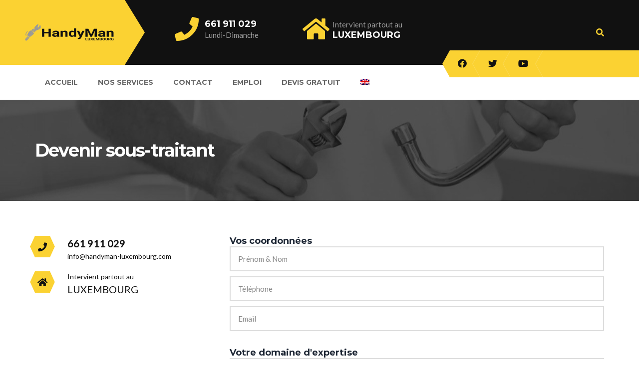

--- FILE ---
content_type: text/html; charset=UTF-8
request_url: https://www.homme-a-tout-faire-luxembourg.com/devenir-sous-traitant/
body_size: 21568
content:
<!DOCTYPE html>
<html lang="fr-FR">
<head>
	<meta charset="UTF-8">
	<meta name="viewport" content="width=device-width, initial-scale=1">
	<link rel="profile" href="http://gmpg.org/xfn/11">
	<link rel="pingback" href="https://www.homme-a-tout-faire-luxembourg.com/xmlrpc.php">
			<link rel="shortcut icon" href="https://www.handyman-luxembourg.com/wp-content/uploads/2019/02/Icon-Handyman-256x256.png">
		<link rel="apple-touch-icon" href="https://www.handyman-luxembourg.com/wp-content/uploads/2019/02/Icon-Handyman-256x256.png"/>
		<meta name='robots' content='index, follow, max-image-preview:large, max-snippet:-1, max-video-preview:-1' />
	<style>img:is([sizes="auto" i], [sizes^="auto," i]) { contain-intrinsic-size: 3000px 1500px }</style>
	
	<!-- This site is optimized with the Yoast SEO plugin v26.1.1 - https://yoast.com/wordpress/plugins/seo/ -->
	<title>Devenir sous-traitant &#8226; HANDYMAN LUXEMBOURG</title>
	<meta name="description" content="Homme à tout faire Luxembourg : rénovation, réparations, entretien, montage. Pour votre maison, votre appartement ou votre bureau." />
	<link rel="canonical" href="https://www.homme-a-tout-faire-luxembourg.com/devenir-sous-traitant/" />
	<meta property="og:locale" content="fr_FR" />
	<meta property="og:type" content="article" />
	<meta property="og:title" content="Devenir sous-traitant &#8226; HANDYMAN LUXEMBOURG" />
	<meta property="og:description" content="Homme à tout faire Luxembourg : rénovation, réparations, entretien, montage. Pour votre maison, votre appartement ou votre bureau." />
	<meta property="og:url" content="https://www.homme-a-tout-faire-luxembourg.com/devenir-sous-traitant/" />
	<meta property="og:site_name" content="HANDYMAN LUXEMBOURG" />
	<meta property="article:publisher" content="https://www.facebook.com/pg/Handyman-Luxembourg-388710688588819" />
	<meta property="article:modified_time" content="2025-10-11T20:31:00+00:00" />
	<meta property="og:image" content="https://www.homme-a-tout-faire-luxembourg.com/wp-content/uploads/2019/03/handyman-luxembourg.jpg" />
	<meta property="og:image:width" content="1280" />
	<meta property="og:image:height" content="720" />
	<meta property="og:image:type" content="image/jpeg" />
	<meta name="twitter:card" content="summary_large_image" />
	<meta name="twitter:site" content="@HandymanLux" />
	<meta name="twitter:label1" content="Durée de lecture estimée" />
	<meta name="twitter:data1" content="1 minute" />
	<script type="application/ld+json" class="yoast-schema-graph">{"@context":"https://schema.org","@graph":[{"@type":"WebPage","@id":"https://www.homme-a-tout-faire-luxembourg.com/devenir-sous-traitant/","url":"https://www.homme-a-tout-faire-luxembourg.com/devenir-sous-traitant/","name":"Devenir sous-traitant &#8226; HANDYMAN LUXEMBOURG","isPartOf":{"@id":"https://www.homme-a-tout-faire-luxembourg.com/#website"},"primaryImageOfPage":{"@id":"https://www.homme-a-tout-faire-luxembourg.com/devenir-sous-traitant/#primaryimage"},"image":{"@id":"https://www.homme-a-tout-faire-luxembourg.com/devenir-sous-traitant/#primaryimage"},"thumbnailUrl":"https://www.homme-a-tout-faire-luxembourg.com/wp-content/uploads/2019/03/handyman-luxembourg.jpg","datePublished":"2021-03-17T09:07:50+00:00","dateModified":"2025-10-11T20:31:00+00:00","description":"Homme à tout faire Luxembourg : rénovation, réparations, entretien, montage. Pour votre maison, votre appartement ou votre bureau.","breadcrumb":{"@id":"https://www.homme-a-tout-faire-luxembourg.com/devenir-sous-traitant/#breadcrumb"},"inLanguage":"fr-FR","potentialAction":[{"@type":"ReadAction","target":["https://www.homme-a-tout-faire-luxembourg.com/devenir-sous-traitant/"]}]},{"@type":"ImageObject","inLanguage":"fr-FR","@id":"https://www.homme-a-tout-faire-luxembourg.com/devenir-sous-traitant/#primaryimage","url":"https://www.homme-a-tout-faire-luxembourg.com/wp-content/uploads/2019/03/handyman-luxembourg.jpg","contentUrl":"https://www.homme-a-tout-faire-luxembourg.com/wp-content/uploads/2019/03/handyman-luxembourg.jpg","width":"1280","height":720,"caption":"Homme à tout faire Luxembourg"},{"@type":"BreadcrumbList","@id":"https://www.homme-a-tout-faire-luxembourg.com/devenir-sous-traitant/#breadcrumb","itemListElement":[{"@type":"ListItem","position":1,"name":"Accueil","item":"https://www.homme-a-tout-faire-luxembourg.com/"},{"@type":"ListItem","position":2,"name":"Devenir sous-traitant"}]},{"@type":"WebSite","@id":"https://www.homme-a-tout-faire-luxembourg.com/#website","url":"https://www.homme-a-tout-faire-luxembourg.com/","name":"Handyman Luxembourg","description":"","publisher":{"@id":"https://www.homme-a-tout-faire-luxembourg.com/#organization"},"alternateName":"Homme à tout faire Luxembourg","potentialAction":[{"@type":"SearchAction","target":{"@type":"EntryPoint","urlTemplate":"https://www.homme-a-tout-faire-luxembourg.com/?s={search_term_string}"},"query-input":{"@type":"PropertyValueSpecification","valueRequired":true,"valueName":"search_term_string"}}],"inLanguage":"fr-FR"},{"@type":"Organization","@id":"https://www.homme-a-tout-faire-luxembourg.com/#organization","name":"Handyman Luxembourg • Homme a Tout Faire Luxembourg","url":"https://www.homme-a-tout-faire-luxembourg.com/","logo":{"@type":"ImageObject","inLanguage":"fr-FR","@id":"https://www.homme-a-tout-faire-luxembourg.com/#/schema/logo/image/","url":"https://www.homme-a-tout-faire-luxembourg.com/wp-content/uploads/2019/02/Logo-Handyman-512x512.jpg","contentUrl":"https://www.homme-a-tout-faire-luxembourg.com/wp-content/uploads/2019/02/Logo-Handyman-512x512.jpg","width":512,"height":512,"caption":"Handyman Luxembourg • Homme a Tout Faire Luxembourg"},"image":{"@id":"https://www.homme-a-tout-faire-luxembourg.com/#/schema/logo/image/"},"sameAs":["https://www.facebook.com/pg/Handyman-Luxembourg-388710688588819","https://x.com/HandymanLux","https://www.instagram.com/handymanluxembourg/","https://www.linkedin.com/company/handyman-luxembourg","https://www.youtube.com/channel/UCfyL0FREmMQaFm3WlMvfmaw"]}]}</script>
	<!-- / Yoast SEO plugin. -->


<script>
var wpo_server_info_css = {"user_agent":"Mozilla\/5.0 (Macintosh; Intel Mac OS X 10_15_7) AppleWebKit\/537.36 (KHTML, like Gecko) Chrome\/131.0.0.0 Safari\/537.36; ClaudeBot\/1.0; +claudebot@anthropic.com)"}
    var wpo_minfe782678=document.createElement("link");wpo_minfe782678.rel="stylesheet",wpo_minfe782678.type="text/css",wpo_minfe782678.media="async",wpo_minfe782678.href="https://www.homme-a-tout-faire-luxembourg.com/wp-content/uploads/font-awesome/v6.2.1/css/svg-with-js.css",wpo_minfe782678.onload=function() {wpo_minfe782678.media="all"},document.getElementsByTagName("head")[0].appendChild(wpo_minfe782678);
</script>
<script>
var wpo_server_info_css = {"user_agent":"Mozilla\/5.0 (Macintosh; Intel Mac OS X 10_15_7) AppleWebKit\/537.36 (KHTML, like Gecko) Chrome\/131.0.0.0 Safari\/537.36; ClaudeBot\/1.0; +claudebot@anthropic.com)"}
    var wpo_min3d262c62=document.createElement("link");wpo_min3d262c62.rel="stylesheet",wpo_min3d262c62.type="text/css",wpo_min3d262c62.media="async",wpo_min3d262c62.href="https://www.homme-a-tout-faire-luxembourg.com/wp-content/themes/tm-renovation/fonts/font-awesome5-pro/css/all.min.css",wpo_min3d262c62.onload=function() {wpo_min3d262c62.media="all"},document.getElementsByTagName("head")[0].appendChild(wpo_min3d262c62);
</script>
<script>
var wpo_server_info_css = {"user_agent":"Mozilla\/5.0 (Macintosh; Intel Mac OS X 10_15_7) AppleWebKit\/537.36 (KHTML, like Gecko) Chrome\/131.0.0.0 Safari\/537.36; ClaudeBot\/1.0; +claudebot@anthropic.com)"}
    var wpo_min4c162e75=document.createElement("link");wpo_min4c162e75.rel="stylesheet",wpo_min4c162e75.type="text/css",wpo_min4c162e75.media="async",wpo_min4c162e75.href="https://www.homme-a-tout-faire-luxembourg.com/wp-content/themes/tm-renovation/fonts/font-awesome5-free/css/v4-shims.min.css",wpo_min4c162e75.onload=function() {wpo_min4c162e75.media="all"},document.getElementsByTagName("head")[0].appendChild(wpo_min4c162e75);
</script>
<script>
var wpo_server_info_css = {"user_agent":"Mozilla\/5.0 (Macintosh; Intel Mac OS X 10_15_7) AppleWebKit\/537.36 (KHTML, like Gecko) Chrome\/131.0.0.0 Safari\/537.36; ClaudeBot\/1.0; +claudebot@anthropic.com)"}
    var wpo_min3a4a13d0=document.createElement("link");wpo_min3a4a13d0.rel="stylesheet",wpo_min3a4a13d0.type="text/css",wpo_min3a4a13d0.media="async",wpo_min3a4a13d0.href="https://use.fontawesome.com/releases/v6.2.1/css/all.css",wpo_min3a4a13d0.onload=function() {wpo_min3a4a13d0.media="all"},document.getElementsByTagName("head")[0].appendChild(wpo_min3a4a13d0);
</script>
<script>
var wpo_server_info_css = {"user_agent":"Mozilla\/5.0 (Macintosh; Intel Mac OS X 10_15_7) AppleWebKit\/537.36 (KHTML, like Gecko) Chrome\/131.0.0.0 Safari\/537.36; ClaudeBot\/1.0; +claudebot@anthropic.com)"}
    var wpo_mina11c1592=document.createElement("link");wpo_mina11c1592.rel="stylesheet",wpo_mina11c1592.type="text/css",wpo_mina11c1592.media="async",wpo_mina11c1592.href="https://use.fontawesome.com/releases/v6.2.1/css/v4-shims.css",wpo_mina11c1592.onload=function() {wpo_mina11c1592.media="all"},document.getElementsByTagName("head")[0].appendChild(wpo_mina11c1592);
</script>
<style class="optimize_css_2" type="text/css" media="all">@font-face{font-family:Pe-icon-7-stroke;src:url(https://www.homme-a-tout-faire-luxembourg.com/wp-content/themes/tm-renovation/css/../fonts/Pe-icon-7-stroke.eot#1760034674);src:url(https://www.homme-a-tout-faire-luxembourg.com/wp-content/themes/tm-renovation/css/../fonts/Pe-icon-7-stroke.eot#1760034674) format('embedded-opentype'),url(https://www.homme-a-tout-faire-luxembourg.com/wp-content/themes/tm-renovation/css/../fonts/Pe-icon-7-stroke.woff#1760034674) format('woff'),url(https://www.homme-a-tout-faire-luxembourg.com/wp-content/themes/tm-renovation/css/../fonts/Pe-icon-7-stroke.ttf#1760034674) format('truetype'),url(https://www.homme-a-tout-faire-luxembourg.com/wp-content/themes/tm-renovation/css/../fonts/Pe-icon-7-stroke.svg?d7yf1v#Pe-icon-7-stroke) format('svg');font-weight:400;font-style:normal}[class*=" pe-7s-"],[class^=pe-7s-]{display:inline-block;font-family:Pe-icon-7-stroke;speak:none;font-style:normal;font-weight:400;font-variant:normal;text-transform:none;line-height:1;-webkit-font-smoothing:antialiased;-moz-osx-font-smoothing:grayscale}.pe-7s-album:before{content:"\e6aa"}.pe-7s-arc:before{content:"\e6ab"}.pe-7s-back-2:before{content:"\e6ac"}.pe-7s-bandaid:before{content:"\e6ad"}.pe-7s-car:before{content:"\e6ae"}.pe-7s-diamond:before{content:"\e6af"}.pe-7s-door-lock:before{content:"\e6b0"}.pe-7s-eyedropper:before{content:"\e6b1"}.pe-7s-female:before{content:"\e6b2"}.pe-7s-gym:before{content:"\e6b3"}.pe-7s-hammer:before{content:"\e6b4"}.pe-7s-headphones:before{content:"\e6b5"}.pe-7s-helm:before{content:"\e6b6"}.pe-7s-hourglass:before{content:"\e6b7"}.pe-7s-leaf:before{content:"\e6b8"}.pe-7s-magic-wand:before{content:"\e6b9"}.pe-7s-male:before{content:"\e6ba"}.pe-7s-map-2:before{content:"\e6bb"}.pe-7s-next-2:before{content:"\e6bc"}.pe-7s-paint-bucket:before{content:"\e6bd"}.pe-7s-pendrive:before{content:"\e6be"}.pe-7s-photo:before{content:"\e6bf"}.pe-7s-piggy:before{content:"\e6c0"}.pe-7s-plugin:before{content:"\e6c1"}.pe-7s-refresh-2:before{content:"\e6c2"}.pe-7s-rocket:before{content:"\e6c3"}.pe-7s-settings:before{content:"\e6c4"}.pe-7s-shield:before{content:"\e6c5"}.pe-7s-smile:before{content:"\e6c6"}.pe-7s-usb:before{content:"\e6c7"}.pe-7s-vector:before{content:"\e6c8"}.pe-7s-wine:before{content:"\e6c9"}.pe-7s-cloud-upload:before{content:"\e68a"}.pe-7s-cash:before{content:"\e68c"}.pe-7s-close:before{content:"\e680"}.pe-7s-bluetooth:before{content:"\e68d"}.pe-7s-cloud-download:before{content:"\e68b"}.pe-7s-way:before{content:"\e68e"}.pe-7s-close-circle:before{content:"\e681"}.pe-7s-id:before{content:"\e68f"}.pe-7s-angle-up:before{content:"\e682"}.pe-7s-wristwatch:before{content:"\e690"}.pe-7s-angle-up-circle:before{content:"\e683"}.pe-7s-world:before{content:"\e691"}.pe-7s-angle-right:before{content:"\e684"}.pe-7s-volume:before{content:"\e692"}.pe-7s-angle-right-circle:before{content:"\e685"}.pe-7s-users:before{content:"\e693"}.pe-7s-angle-left:before{content:"\e686"}.pe-7s-user-female:before{content:"\e694"}.pe-7s-angle-left-circle:before{content:"\e687"}.pe-7s-up-arrow:before{content:"\e695"}.pe-7s-angle-down:before{content:"\e688"}.pe-7s-switch:before{content:"\e696"}.pe-7s-angle-down-circle:before{content:"\e689"}.pe-7s-scissors:before{content:"\e697"}.pe-7s-wallet:before{content:"\e600"}.pe-7s-safe:before{content:"\e698"}.pe-7s-volume2:before{content:"\e601"}.pe-7s-volume1:before{content:"\e602"}.pe-7s-voicemail:before{content:"\e603"}.pe-7s-video:before{content:"\e604"}.pe-7s-user:before{content:"\e605"}.pe-7s-upload:before{content:"\e606"}.pe-7s-unlock:before{content:"\e607"}.pe-7s-umbrella:before{content:"\e608"}.pe-7s-trash:before{content:"\e609"}.pe-7s-tools:before{content:"\e60a"}.pe-7s-timer:before{content:"\e60b"}.pe-7s-ticket:before{content:"\e60c"}.pe-7s-target:before{content:"\e60d"}.pe-7s-sun:before{content:"\e60e"}.pe-7s-study:before{content:"\e60f"}.pe-7s-stopwatch:before{content:"\e610"}.pe-7s-star:before{content:"\e611"}.pe-7s-speaker:before{content:"\e612"}.pe-7s-signal:before{content:"\e613"}.pe-7s-shuffle:before{content:"\e614"}.pe-7s-shopbag:before{content:"\e615"}.pe-7s-share:before{content:"\e616"}.pe-7s-server:before{content:"\e617"}.pe-7s-search:before{content:"\e618"}.pe-7s-film:before{content:"\e6a5"}.pe-7s-science:before{content:"\e619"}.pe-7s-disk:before{content:"\e6a6"}.pe-7s-ribbon:before{content:"\e61a"}.pe-7s-repeat:before{content:"\e61b"}.pe-7s-refresh:before{content:"\e61c"}.pe-7s-add-user:before{content:"\e6a9"}.pe-7s-refresh-cloud:before{content:"\e61d"}.pe-7s-paperclip:before{content:"\e69c"}.pe-7s-radio:before{content:"\e61e"}.pe-7s-note2:before{content:"\e69d"}.pe-7s-print:before{content:"\e61f"}.pe-7s-network:before{content:"\e69e"}.pe-7s-prev:before{content:"\e620"}.pe-7s-mute:before{content:"\e69f"}.pe-7s-power:before{content:"\e621"}.pe-7s-medal:before{content:"\e6a0"}.pe-7s-portfolio:before{content:"\e622"}.pe-7s-like2:before{content:"\e6a1"}.pe-7s-plus:before{content:"\e623"}.pe-7s-left-arrow:before{content:"\e6a2"}.pe-7s-play:before{content:"\e624"}.pe-7s-key:before{content:"\e6a3"}.pe-7s-plane:before{content:"\e625"}.pe-7s-joy:before{content:"\e6a4"}.pe-7s-photo-gallery:before{content:"\e626"}.pe-7s-pin:before{content:"\e69b"}.pe-7s-phone:before{content:"\e627"}.pe-7s-plug:before{content:"\e69a"}.pe-7s-pen:before{content:"\e628"}.pe-7s-right-arrow:before{content:"\e699"}.pe-7s-paper-plane:before{content:"\e629"}.pe-7s-delete-user:before{content:"\e6a7"}.pe-7s-paint:before{content:"\e62a"}.pe-7s-bottom-arrow:before{content:"\e6a8"}.pe-7s-notebook:before{content:"\e62b"}.pe-7s-note:before{content:"\e62c"}.pe-7s-next:before{content:"\e62d"}.pe-7s-news-paper:before{content:"\e62e"}.pe-7s-musiclist:before{content:"\e62f"}.pe-7s-music:before{content:"\e630"}.pe-7s-mouse:before{content:"\e631"}.pe-7s-more:before{content:"\e632"}.pe-7s-moon:before{content:"\e633"}.pe-7s-monitor:before{content:"\e634"}.pe-7s-micro:before{content:"\e635"}.pe-7s-menu:before{content:"\e636"}.pe-7s-map:before{content:"\e637"}.pe-7s-map-marker:before{content:"\e638"}.pe-7s-mail:before{content:"\e639"}.pe-7s-mail-open:before{content:"\e63a"}.pe-7s-mail-open-file:before{content:"\e63b"}.pe-7s-magnet:before{content:"\e63c"}.pe-7s-loop:before{content:"\e63d"}.pe-7s-look:before{content:"\e63e"}.pe-7s-lock:before{content:"\e63f"}.pe-7s-lintern:before{content:"\e640"}.pe-7s-link:before{content:"\e641"}.pe-7s-like:before{content:"\e642"}.pe-7s-light:before{content:"\e643"}.pe-7s-less:before{content:"\e644"}.pe-7s-keypad:before{content:"\e645"}.pe-7s-junk:before{content:"\e646"}.pe-7s-info:before{content:"\e647"}.pe-7s-home:before{content:"\e648"}.pe-7s-help2:before{content:"\e649"}.pe-7s-help1:before{content:"\e64a"}.pe-7s-graph3:before{content:"\e64b"}.pe-7s-graph2:before{content:"\e64c"}.pe-7s-graph1:before{content:"\e64d"}.pe-7s-graph:before{content:"\e64e"}.pe-7s-global:before{content:"\e64f"}.pe-7s-gleam:before{content:"\e650"}.pe-7s-glasses:before{content:"\e651"}.pe-7s-gift:before{content:"\e652"}.pe-7s-folder:before{content:"\e653"}.pe-7s-flag:before{content:"\e654"}.pe-7s-filter:before{content:"\e655"}.pe-7s-file:before{content:"\e656"}.pe-7s-expand1:before{content:"\e657"}.pe-7s-exapnd2:before{content:"\e658"}.pe-7s-edit:before{content:"\e659"}.pe-7s-drop:before{content:"\e65a"}.pe-7s-drawer:before{content:"\e65b"}.pe-7s-download:before{content:"\e65c"}.pe-7s-display2:before{content:"\e65d"}.pe-7s-display1:before{content:"\e65e"}.pe-7s-diskette:before{content:"\e65f"}.pe-7s-date:before{content:"\e660"}.pe-7s-cup:before{content:"\e661"}.pe-7s-culture:before{content:"\e662"}.pe-7s-crop:before{content:"\e663"}.pe-7s-credit:before{content:"\e664"}.pe-7s-copy-file:before{content:"\e665"}.pe-7s-config:before{content:"\e666"}.pe-7s-compass:before{content:"\e667"}.pe-7s-comment:before{content:"\e668"}.pe-7s-coffee:before{content:"\e669"}.pe-7s-cloud:before{content:"\e66a"}.pe-7s-clock:before{content:"\e66b"}.pe-7s-check:before{content:"\e66c"}.pe-7s-chat:before{content:"\e66d"}.pe-7s-cart:before{content:"\e66e"}.pe-7s-camera:before{content:"\e66f"}.pe-7s-call:before{content:"\e670"}.pe-7s-calculator:before{content:"\e671"}.pe-7s-browser:before{content:"\e672"}.pe-7s-box2:before{content:"\e673"}.pe-7s-box1:before{content:"\e674"}.pe-7s-bookmarks:before{content:"\e675"}.pe-7s-bicycle:before{content:"\e676"}.pe-7s-bell:before{content:"\e677"}.pe-7s-battery:before{content:"\e678"}.pe-7s-ball:before{content:"\e679"}.pe-7s-back:before{content:"\e67a"}.pe-7s-attention:before{content:"\e67b"}.pe-7s-anchor:before{content:"\e67c"}.pe-7s-albums:before{content:"\e67d"}.pe-7s-alarm:before{content:"\e67e"}.pe-7s-airplay:before{content:"\e67f"}</style>
<style class="optimize_css_2" type="text/css" media="all">@font-face{font-family:'renovation';src:url(https://www.homme-a-tout-faire-luxembourg.com/wp-content/themes/tm-renovation/css/../fonts/renovation.eot#1760034674);src:url(https://www.homme-a-tout-faire-luxembourg.com/wp-content/themes/tm-renovation/css/../fonts/renovation.eot#1760034674) format('embedded-opentype'),url(https://www.homme-a-tout-faire-luxembourg.com/wp-content/themes/tm-renovation/css/../fonts/renovation.ttf#1760034674) format('truetype'),url(https://www.homme-a-tout-faire-luxembourg.com/wp-content/themes/tm-renovation/css/../fonts/renovation.woff#1760034674) format('woff'),url(https://www.homme-a-tout-faire-luxembourg.com/wp-content/themes/tm-renovation/css/../fonts/renovation.svg?5x3vh0#renovation) format('svg');font-weight:400;font-style:normal}[class^="rn-"],[class*=" rn-"]{font-family:'renovation';speak:none;font-style:normal;font-weight:400;font-variant:normal;text-transform:none;line-height:1;-webkit-font-smoothing:antialiased;-moz-osx-font-smoothing:grayscale}.rn-door:before{content:"\e600"}.rn-electrical:before{content:"\e601"}.rn-home:before{content:"\e602"}.rn-painting:before{content:"\e603"}.rn-plumbing:before{content:"\e604"}.rn-tools:before{content:"\e605"}.rn-heating:before{content:"\e606"}.rn-renovation:before{content:"\e607"}.rn-drywall:before{content:"\e608"}.rn-drill:before{content:"\e609"}.rn-gear:before{content:"\e60a"}.rn-wall:before{content:"\e60b"}.rn-windows:before{content:"\e60c"}</style>
<style id='wp-block-library-theme-inline-css' type='text/css'>
.wp-block-audio :where(figcaption){color:#555;font-size:13px;text-align:center}.is-dark-theme .wp-block-audio :where(figcaption){color:#ffffffa6}.wp-block-audio{margin:0 0 1em}.wp-block-code{border:1px solid #ccc;border-radius:4px;font-family:Menlo,Consolas,monaco,monospace;padding:.8em 1em}.wp-block-embed :where(figcaption){color:#555;font-size:13px;text-align:center}.is-dark-theme .wp-block-embed :where(figcaption){color:#ffffffa6}.wp-block-embed{margin:0 0 1em}.blocks-gallery-caption{color:#555;font-size:13px;text-align:center}.is-dark-theme .blocks-gallery-caption{color:#ffffffa6}:root :where(.wp-block-image figcaption){color:#555;font-size:13px;text-align:center}.is-dark-theme :root :where(.wp-block-image figcaption){color:#ffffffa6}.wp-block-image{margin:0 0 1em}.wp-block-pullquote{border-bottom:4px solid;border-top:4px solid;color:currentColor;margin-bottom:1.75em}.wp-block-pullquote cite,.wp-block-pullquote footer,.wp-block-pullquote__citation{color:currentColor;font-size:.8125em;font-style:normal;text-transform:uppercase}.wp-block-quote{border-left:.25em solid;margin:0 0 1.75em;padding-left:1em}.wp-block-quote cite,.wp-block-quote footer{color:currentColor;font-size:.8125em;font-style:normal;position:relative}.wp-block-quote:where(.has-text-align-right){border-left:none;border-right:.25em solid;padding-left:0;padding-right:1em}.wp-block-quote:where(.has-text-align-center){border:none;padding-left:0}.wp-block-quote.is-large,.wp-block-quote.is-style-large,.wp-block-quote:where(.is-style-plain){border:none}.wp-block-search .wp-block-search__label{font-weight:700}.wp-block-search__button{border:1px solid #ccc;padding:.375em .625em}:where(.wp-block-group.has-background){padding:1.25em 2.375em}.wp-block-separator.has-css-opacity{opacity:.4}.wp-block-separator{border:none;border-bottom:2px solid;margin-left:auto;margin-right:auto}.wp-block-separator.has-alpha-channel-opacity{opacity:1}.wp-block-separator:not(.is-style-wide):not(.is-style-dots){width:100px}.wp-block-separator.has-background:not(.is-style-dots){border-bottom:none;height:1px}.wp-block-separator.has-background:not(.is-style-wide):not(.is-style-dots){height:2px}.wp-block-table{margin:0 0 1em}.wp-block-table td,.wp-block-table th{word-break:normal}.wp-block-table :where(figcaption){color:#555;font-size:13px;text-align:center}.is-dark-theme .wp-block-table :where(figcaption){color:#ffffffa6}.wp-block-video :where(figcaption){color:#555;font-size:13px;text-align:center}.is-dark-theme .wp-block-video :where(figcaption){color:#ffffffa6}.wp-block-video{margin:0 0 1em}:root :where(.wp-block-template-part.has-background){margin-bottom:0;margin-top:0;padding:1.25em 2.375em}
</style>
<style id='classic-theme-styles-inline-css' type='text/css'>
/*! This file is auto-generated */
.wp-block-button__link{color:#fff;background-color:#32373c;border-radius:9999px;box-shadow:none;text-decoration:none;padding:calc(.667em + 2px) calc(1.333em + 2px);font-size:1.125em}.wp-block-file__button{background:#32373c;color:#fff;text-decoration:none}
</style>
<style id='global-styles-inline-css' type='text/css'>
:root{--wp--preset--aspect-ratio--square: 1;--wp--preset--aspect-ratio--4-3: 4/3;--wp--preset--aspect-ratio--3-4: 3/4;--wp--preset--aspect-ratio--3-2: 3/2;--wp--preset--aspect-ratio--2-3: 2/3;--wp--preset--aspect-ratio--16-9: 16/9;--wp--preset--aspect-ratio--9-16: 9/16;--wp--preset--color--black: #2a2a2a;--wp--preset--color--cyan-bluish-gray: #abb8c3;--wp--preset--color--white: #ffffff;--wp--preset--color--pale-pink: #f78da7;--wp--preset--color--vivid-red: #cf2e2e;--wp--preset--color--luminous-vivid-orange: #ff6900;--wp--preset--color--luminous-vivid-amber: #fcb900;--wp--preset--color--light-green-cyan: #7bdcb5;--wp--preset--color--vivid-green-cyan: #00d084;--wp--preset--color--pale-cyan-blue: #8ed1fc;--wp--preset--color--vivid-cyan-blue: #0693e3;--wp--preset--color--vivid-purple: #9b51e0;--wp--preset--color--gray: #828282;--wp--preset--color--yellow: #fff200;--wp--preset--color--orange: #fc6600;--wp--preset--color--red: #d30000;--wp--preset--color--pink: #fc0fc0;--wp--preset--color--violet: #b200ed;--wp--preset--color--blue: #0018f9;--wp--preset--color--green: #3bb143;--wp--preset--color--brown: #7c4700;--wp--preset--gradient--vivid-cyan-blue-to-vivid-purple: linear-gradient(135deg,rgba(6,147,227,1) 0%,rgb(155,81,224) 100%);--wp--preset--gradient--light-green-cyan-to-vivid-green-cyan: linear-gradient(135deg,rgb(122,220,180) 0%,rgb(0,208,130) 100%);--wp--preset--gradient--luminous-vivid-amber-to-luminous-vivid-orange: linear-gradient(135deg,rgba(252,185,0,1) 0%,rgba(255,105,0,1) 100%);--wp--preset--gradient--luminous-vivid-orange-to-vivid-red: linear-gradient(135deg,rgba(255,105,0,1) 0%,rgb(207,46,46) 100%);--wp--preset--gradient--very-light-gray-to-cyan-bluish-gray: linear-gradient(135deg,rgb(238,238,238) 0%,rgb(169,184,195) 100%);--wp--preset--gradient--cool-to-warm-spectrum: linear-gradient(135deg,rgb(74,234,220) 0%,rgb(151,120,209) 20%,rgb(207,42,186) 40%,rgb(238,44,130) 60%,rgb(251,105,98) 80%,rgb(254,248,76) 100%);--wp--preset--gradient--blush-light-purple: linear-gradient(135deg,rgb(255,206,236) 0%,rgb(152,150,240) 100%);--wp--preset--gradient--blush-bordeaux: linear-gradient(135deg,rgb(254,205,165) 0%,rgb(254,45,45) 50%,rgb(107,0,62) 100%);--wp--preset--gradient--luminous-dusk: linear-gradient(135deg,rgb(255,203,112) 0%,rgb(199,81,192) 50%,rgb(65,88,208) 100%);--wp--preset--gradient--pale-ocean: linear-gradient(135deg,rgb(255,245,203) 0%,rgb(182,227,212) 50%,rgb(51,167,181) 100%);--wp--preset--gradient--electric-grass: linear-gradient(135deg,rgb(202,248,128) 0%,rgb(113,206,126) 100%);--wp--preset--gradient--midnight: linear-gradient(135deg,rgb(2,3,129) 0%,rgb(40,116,252) 100%);--wp--preset--font-size--small: 13px;--wp--preset--font-size--medium: 20px;--wp--preset--font-size--large: 36px;--wp--preset--font-size--x-large: 42px;--wp--preset--spacing--20: 0.44rem;--wp--preset--spacing--30: 0.67rem;--wp--preset--spacing--40: 1rem;--wp--preset--spacing--50: 1.5rem;--wp--preset--spacing--60: 2.25rem;--wp--preset--spacing--70: 3.38rem;--wp--preset--spacing--80: 5.06rem;--wp--preset--shadow--natural: 6px 6px 9px rgba(0, 0, 0, 0.2);--wp--preset--shadow--deep: 12px 12px 50px rgba(0, 0, 0, 0.4);--wp--preset--shadow--sharp: 6px 6px 0px rgba(0, 0, 0, 0.2);--wp--preset--shadow--outlined: 6px 6px 0px -3px rgba(255, 255, 255, 1), 6px 6px rgba(0, 0, 0, 1);--wp--preset--shadow--crisp: 6px 6px 0px rgba(0, 0, 0, 1);}:where(.is-layout-flex){gap: 0.5em;}:where(.is-layout-grid){gap: 0.5em;}body .is-layout-flex{display: flex;}.is-layout-flex{flex-wrap: wrap;align-items: center;}.is-layout-flex > :is(*, div){margin: 0;}body .is-layout-grid{display: grid;}.is-layout-grid > :is(*, div){margin: 0;}:where(.wp-block-columns.is-layout-flex){gap: 2em;}:where(.wp-block-columns.is-layout-grid){gap: 2em;}:where(.wp-block-post-template.is-layout-flex){gap: 1.25em;}:where(.wp-block-post-template.is-layout-grid){gap: 1.25em;}.has-black-color{color: var(--wp--preset--color--black) !important;}.has-cyan-bluish-gray-color{color: var(--wp--preset--color--cyan-bluish-gray) !important;}.has-white-color{color: var(--wp--preset--color--white) !important;}.has-pale-pink-color{color: var(--wp--preset--color--pale-pink) !important;}.has-vivid-red-color{color: var(--wp--preset--color--vivid-red) !important;}.has-luminous-vivid-orange-color{color: var(--wp--preset--color--luminous-vivid-orange) !important;}.has-luminous-vivid-amber-color{color: var(--wp--preset--color--luminous-vivid-amber) !important;}.has-light-green-cyan-color{color: var(--wp--preset--color--light-green-cyan) !important;}.has-vivid-green-cyan-color{color: var(--wp--preset--color--vivid-green-cyan) !important;}.has-pale-cyan-blue-color{color: var(--wp--preset--color--pale-cyan-blue) !important;}.has-vivid-cyan-blue-color{color: var(--wp--preset--color--vivid-cyan-blue) !important;}.has-vivid-purple-color{color: var(--wp--preset--color--vivid-purple) !important;}.has-black-background-color{background-color: var(--wp--preset--color--black) !important;}.has-cyan-bluish-gray-background-color{background-color: var(--wp--preset--color--cyan-bluish-gray) !important;}.has-white-background-color{background-color: var(--wp--preset--color--white) !important;}.has-pale-pink-background-color{background-color: var(--wp--preset--color--pale-pink) !important;}.has-vivid-red-background-color{background-color: var(--wp--preset--color--vivid-red) !important;}.has-luminous-vivid-orange-background-color{background-color: var(--wp--preset--color--luminous-vivid-orange) !important;}.has-luminous-vivid-amber-background-color{background-color: var(--wp--preset--color--luminous-vivid-amber) !important;}.has-light-green-cyan-background-color{background-color: var(--wp--preset--color--light-green-cyan) !important;}.has-vivid-green-cyan-background-color{background-color: var(--wp--preset--color--vivid-green-cyan) !important;}.has-pale-cyan-blue-background-color{background-color: var(--wp--preset--color--pale-cyan-blue) !important;}.has-vivid-cyan-blue-background-color{background-color: var(--wp--preset--color--vivid-cyan-blue) !important;}.has-vivid-purple-background-color{background-color: var(--wp--preset--color--vivid-purple) !important;}.has-black-border-color{border-color: var(--wp--preset--color--black) !important;}.has-cyan-bluish-gray-border-color{border-color: var(--wp--preset--color--cyan-bluish-gray) !important;}.has-white-border-color{border-color: var(--wp--preset--color--white) !important;}.has-pale-pink-border-color{border-color: var(--wp--preset--color--pale-pink) !important;}.has-vivid-red-border-color{border-color: var(--wp--preset--color--vivid-red) !important;}.has-luminous-vivid-orange-border-color{border-color: var(--wp--preset--color--luminous-vivid-orange) !important;}.has-luminous-vivid-amber-border-color{border-color: var(--wp--preset--color--luminous-vivid-amber) !important;}.has-light-green-cyan-border-color{border-color: var(--wp--preset--color--light-green-cyan) !important;}.has-vivid-green-cyan-border-color{border-color: var(--wp--preset--color--vivid-green-cyan) !important;}.has-pale-cyan-blue-border-color{border-color: var(--wp--preset--color--pale-cyan-blue) !important;}.has-vivid-cyan-blue-border-color{border-color: var(--wp--preset--color--vivid-cyan-blue) !important;}.has-vivid-purple-border-color{border-color: var(--wp--preset--color--vivid-purple) !important;}.has-vivid-cyan-blue-to-vivid-purple-gradient-background{background: var(--wp--preset--gradient--vivid-cyan-blue-to-vivid-purple) !important;}.has-light-green-cyan-to-vivid-green-cyan-gradient-background{background: var(--wp--preset--gradient--light-green-cyan-to-vivid-green-cyan) !important;}.has-luminous-vivid-amber-to-luminous-vivid-orange-gradient-background{background: var(--wp--preset--gradient--luminous-vivid-amber-to-luminous-vivid-orange) !important;}.has-luminous-vivid-orange-to-vivid-red-gradient-background{background: var(--wp--preset--gradient--luminous-vivid-orange-to-vivid-red) !important;}.has-very-light-gray-to-cyan-bluish-gray-gradient-background{background: var(--wp--preset--gradient--very-light-gray-to-cyan-bluish-gray) !important;}.has-cool-to-warm-spectrum-gradient-background{background: var(--wp--preset--gradient--cool-to-warm-spectrum) !important;}.has-blush-light-purple-gradient-background{background: var(--wp--preset--gradient--blush-light-purple) !important;}.has-blush-bordeaux-gradient-background{background: var(--wp--preset--gradient--blush-bordeaux) !important;}.has-luminous-dusk-gradient-background{background: var(--wp--preset--gradient--luminous-dusk) !important;}.has-pale-ocean-gradient-background{background: var(--wp--preset--gradient--pale-ocean) !important;}.has-electric-grass-gradient-background{background: var(--wp--preset--gradient--electric-grass) !important;}.has-midnight-gradient-background{background: var(--wp--preset--gradient--midnight) !important;}.has-small-font-size{font-size: var(--wp--preset--font-size--small) !important;}.has-medium-font-size{font-size: var(--wp--preset--font-size--medium) !important;}.has-large-font-size{font-size: var(--wp--preset--font-size--large) !important;}.has-x-large-font-size{font-size: var(--wp--preset--font-size--x-large) !important;}
:where(.wp-block-post-template.is-layout-flex){gap: 1.25em;}:where(.wp-block-post-template.is-layout-grid){gap: 1.25em;}
:where(.wp-block-columns.is-layout-flex){gap: 2em;}:where(.wp-block-columns.is-layout-grid){gap: 2em;}
:root :where(.wp-block-pullquote){font-size: 1.5em;line-height: 1.6;}
</style>
<link rel='stylesheet' id='wpml-legacy-horizontal-list-0-css' href='https://www.homme-a-tout-faire-luxembourg.com/wp-content/plugins/sitepress-multilingual-cms/templates/language-switchers/legacy-list-horizontal/style.min.css' type='text/css' media='all' />
<style id='wpml-legacy-horizontal-list-0-inline-css' type='text/css'>
.wpml-ls-statics-footer a, .wpml-ls-statics-footer .wpml-ls-sub-menu a, .wpml-ls-statics-footer .wpml-ls-sub-menu a:link, .wpml-ls-statics-footer li:not(.wpml-ls-current-language) .wpml-ls-link, .wpml-ls-statics-footer li:not(.wpml-ls-current-language) .wpml-ls-link:link {color:#444444;background-color:#ffffff;}.wpml-ls-statics-footer .wpml-ls-sub-menu a:hover,.wpml-ls-statics-footer .wpml-ls-sub-menu a:focus, .wpml-ls-statics-footer .wpml-ls-sub-menu a:link:hover, .wpml-ls-statics-footer .wpml-ls-sub-menu a:link:focus {color:#000000;background-color:#eeeeee;}.wpml-ls-statics-footer .wpml-ls-current-language > a {color:#444444;background-color:#ffffff;}.wpml-ls-statics-footer .wpml-ls-current-language:hover>a, .wpml-ls-statics-footer .wpml-ls-current-language>a:focus {color:#000000;background-color:#eeeeee;}
</style>
<link rel='stylesheet' id='wpml-menu-item-0-css' href='https://www.homme-a-tout-faire-luxembourg.com/wp-content/plugins/sitepress-multilingual-cms/templates/language-switchers/menu-item/style.min.css' type='text/css' media='all' />
<style class="optimize_css_2" type="text/css" media="all">code,kbd,pre,samp{font-family:monospace,serif;font-size:14px;-webkit-hyphens:none;-moz-hyphens:none;-ms-hyphens:none;hyphens:none}pre{background:#f5f5f5;color:#666;font-family:monospace;font-size:14px;margin:20px 0;overflow:auto;padding:20px;white-space:pre;white-space:pre-wrap;word-wrap:break-word}small{font-size:smaller}sub,sup{font-size:75%;line-height:0;position:relative;vertical-align:baseline}sup{top:-.5em}sub{bottom:-.25em}dl{margin:0 20px}dt{font-weight:700}dd{margin:0 0 20px}ul{list-style-type:square}nav ul,nav ol{list-style:none;list-style-image:none}svg:not(:root){overflow:hidden}form{margin:0}fieldset{border:1px solid silver;margin:0 2px;padding:.35em .625em .75em}legend{border:0;padding:0;white-space:normal}button,input,select,textarea{font-size:100%;margin:0;max-width:100%;vertical-align:baseline}button,input{line-height:normal}button,html input[type="button"],input[type="reset"],input[type="submit"]{-webkit-appearance:button;cursor:pointer}button[disabled],input[disabled]{cursor:default}textarea{overflow:auto;vertical-align:top}table{border-bottom:1px solid #ededed;border-collapse:collapse;border-spacing:0;font-size:14px;line-height:2;margin:0 0 20px;width:100%}caption{font-size:16px;margin:20px 0}th{font-weight:700;text-transform:uppercase}td{border-top:1px solid #ededed;padding:6px 10px 6px 0}del{color:#333}ins{background:#fff9c0;text-decoration:none}.genericon:before,.menu-toggle:after,.featured-post:before,.date a:before,.entry-meta .author a:before,.format-audio .entry-content:before,.comments-link a:before,.tags-links a:first-child:before,.categories-links a:first-child:before,.edit-link a:before,.attachment .entry-title:before,.attachment-meta:before,.attachment-meta a:before,.comment-awaiting-moderation:before,.comment-reply-link:before,.comment-reply-login:before,.comment-reply-title small a:before,.bypostauthor>.comment-body .fn:before,.error404 .page-title:before{-webkit-font-smoothing:antialiased;display:inline-block;font:normal 16px/1 Genericons;vertical-align:text-bottom}.clear:after,.attachment .entry-header:after,.site-footer .widget-area:after,.entry-content:after,.page-content:after,.navigation:after,.nav-links:after,.gallery:after,.comment-form-author:after,.comment-form-email:after,.comment-form-url:after,.comment-body:after{clear:both}.clear:before,.clear:after,.attachment .entry-header:before,.attachment .entry-header:after,.site-footer .widget-area:before,.site-footer .widget-area:after,.entry-content:before,.entry-content:after,.page-content:before,.page-content:after,.navigation:before,.navigation:after,.nav-links:before,.nav-links:after,.gallery:before,.gallery:after,.comment-form-author:before,.comment-form-author:after,.comment-form-email:before,.comment-form-email:after,.comment-form-url:before,.comment-form-url:after,.comment-body:before,.comment-body:after{content:"";display:table}hr{background-color:#eaeaea;background-color:rgb(51 51 51 / .1);border:0;height:1px;margin-bottom:1.6em}ul,ol{margin:0 0 1.6em 1.3333em}ul{list-style:disc}ol{list-style:decimal}li>ul,li>ol{margin-bottom:0}dl{margin-bottom:1.6em}dt{font-weight:700}dd{margin-bottom:1.6em}table,th,td{border:1px solid #eaeaea;border:1px solid rgb(51 51 51 / .1)}table{border-collapse:separate;border-spacing:0;border-width:1px 0 0 1px;margin:0 0 1.6em;table-layout:fixed;width:100%}caption,th,td{font-weight:400;text-align:left}th{border-width:0 1px 1px 0;font-weight:700}td{border-width:0 1px 1px 0}th,td{padding:.4em}img{-ms-interpolation-mode:bicubic;border:0;height:auto;max-width:100%;vertical-align:middle}figure{margin:0}del{opacity:.8}b,strong{font-weight:700}dfn,cite,em,i{font-style:italic}blockquote{border-left:4px solid #707070;border-left:4px solid rgb(51 51 51 / .7);color:#707070;color:rgb(51 51 51 / .7);font-size:18px;font-size:1.8rem;font-style:italic;line-height:1.6667;margin-bottom:1.6667em;padding-left:.7778em}blockquote p{margin-bottom:1.6667em}blockquote>p:last-child{margin-bottom:0}blockquote cite,blockquote small{color:#333;font-size:15px;font-size:1.5rem;font-family:"Noto Sans",sans-serif;line-height:1.6}blockquote em,blockquote i,blockquote cite{font-style:normal}blockquote strong,blockquote b{font-weight:400}address{font-style:italic;margin:0 0 1.6em}code,kbd,tt,var,samp,pre{font-family:Inconsolata,monospace;-webkit-hyphens:none;-moz-hyphens:none;-ms-hyphens:none;hyphens:none}pre{background-color:#fff0;background-color:rgb(0 0 0 / .01);border:1px solid #eaeaea;border:1px solid rgb(51 51 51 / .1);line-height:1.2;margin-bottom:1.6em;max-width:100%;overflow:auto;padding:.8em;white-space:pre;white-space:pre-wrap;word-wrap:break-word}abbr[title]{border-bottom:1px dotted #eaeaea;border-bottom:1px dotted rgb(51 51 51 / .1);cursor:help}mark,ins{background-color:#fff9c0;text-decoration:none}sup,sub{font-size:75%;height:0;line-height:0;position:relative;vertical-align:baseline}sup{bottom:1ex}sub{top:.5ex}small{font-size:75%}big{font-size:125%}.entry-content img,.entry-summary img,.comment-content img,.widget img,.wp-caption{max-width:100%}.entry-content img,.entry-summary img,.comment-content img[height],img[class*="align"],img[class*="wp-image-"],img[class*="attachment-"]{height:auto}img.size-full,img.size-large,img.wp-post-image{height:auto;max-width:100%}embed,iframe,object,video{max-width:100%}.entry-content .twitter-tweet-rendered{max-width:100%!important}.alignleft{float:left}.alignright{float:right}.aligncenter{display:block;margin-left:auto;margin-right:auto}figure.wp-caption.alignleft,img.alignleft{margin:5px 20px 5px 0}.wp-caption.alignleft{margin:5px 10px 5px 0}figure.wp-caption.alignright,img.alignright{margin:5px 0 5px 20px}.wp-caption.alignright{margin:5px 0 5px 10px}img.aligncenter{margin:5px auto}.wp-caption .wp-caption-text,.entry-caption,.gallery-caption{color:#220e10;font-size:18px;font-style:italic;font-weight:300;margin:0 0 24px}div.wp-caption.alignright img[class*="wp-image-"]{float:right}div.wp-caption.alignright .wp-caption-text{padding-left:10px}img.wp-smiley,.rsswidget img{border:0;border-radius:0;box-shadow:none;margin-bottom:0;margin-top:0;padding:0}.wp-caption.alignleft+ul,.wp-caption.alignleft+ol{list-style-position:inside}.sticky.format-standard .entry-meta .date,.sticky.format-audio .entry-meta .date,.sticky.format-chat .entry-meta .date,.sticky.format-image .entry-meta .date,.sticky.format-gallery .entry-meta .date{display:none}.page-links{clear:both;font-size:16px;font-style:italic;font-weight:400;line-height:2.2;margin:20px 0;text-transform:uppercase}.page-links a,.page-links>span{background:#fff;border:1px solid #fff;padding:5px 10px;text-decoration:none}.format-status .entry-content .page-links a,.format-gallery .entry-content .page-links a,.format-chat .entry-content .page-links a,.format-quote .entry-content .page-links a,.page-links a{background:#000;border:1px solid #000;color:#fff}.format-gallery .entry-content .page-links a:hover,.format-audio .entry-content .page-links a:hover,.format-status .entry-content .page-links a:hover,.format-video .entry-content .page-links a:hover,.format-chat .entry-content .page-links a:hover,.format-quote .entry-content .page-links a:hover,.page-links a:hover{background:#fff;color:#000}.format-status .entry-content .page-links>span,.format-quote .entry-content .page-links>span{background:none}.page-links .page-links-title{background:#fff0;border:none;margin-right:20px;padding:0}.hentry .mejs-mediaelement,.hentry .mejs-container .mejs-controls{background:#220e10}.hentry .mejs-controls .mejs-time-rail .mejs-time-loaded,.hentry .mejs-controls .mejs-horizontal-volume-slider .mejs-horizontal-volume-current{background:#fff}.hentry .mejs-controls .mejs-time-rail .mejs-time-current{background:#ea9629}.hentry .mejs-controls .mejs-time-rail .mejs-time-total,.hentry .mejs-controls .mejs-horizontal-volume-slider .mejs-horizontal-volume-total{background:#595959}.hentry .mejs-controls .mejs-time-rail span,.hentry .mejs-controls .mejs-horizontal-volume-slider .mejs-horizontal-volume-total,.hentry .mejs-controls .mejs-horizontal-volume-slider .mejs-horizontal-volume-current{border-radius:0}.attachment .hentry{background-color:#e8e5ce;margin:0;padding:0}.attachment .entry-header{margin-bottom:0;max-width:1040px;padding:30px 0}.attachment .entry-title{display:inline-block;float:left;font:300 italic 30px "Source Sans Pro",Helvetica,sans-serif;margin:0}.attachment .entry-title:before{content:"\f416";font-size:32px;margin-right:10px}.attachment .entry-meta{clear:none;color:inherit;float:right;max-width:604px;padding:9px 0 0;text-align:right}.hentry.attachment:not(.image-attachment) .entry-meta{max-width:104px}.attachment footer.entry-meta{display:none}.attachment-meta:before{content:"\f307"}.full-size-link a:before{content:"\f402"}.full-size-link:before{content:none}.attachment .entry-meta a,.attachment .entry-meta .edit-link:before,.attachment .full-size-link:before{color:#ca3c08}.attachment .entry-content{background-color:#fff;max-width:100%;padding:40px 0}.image-navigation{margin:0 auto;max-width:1040px;position:relative}.image-navigation a:hover{text-decoration:none}.image-navigation .nav-previous,.image-navigation .nav-next{position:absolute;top:50px}.image-navigation .nav-previous{left:0}.image-navigation .nav-next{right:0}.image-navigation .meta-nav{font-size:32px;font-weight:300;vertical-align:-4px}.attachment .entry-attachment,.attachment .type-attachment p{margin:0 auto;max-width:724px;text-align:center}.attachment .entry-attachment .attachment{display:inline-block}.attachment .entry-caption{text-align:left}.attachment .entry-description{margin:20px auto 0;max-width:604px}.attachment .entry-caption p:last-child,.attachment .entry-description p:last-child{margin:0}.attachment .site-main .sidebar-container{display:none}.attachment .entry-content .mejs-audio{max-width:400px;margin:0 auto}.attachment .entry-content .wp-video{margin:0 auto}.attachment .entry-content .mejs-container{margin-bottom:24px}.search-form .search-submit{display:none}.widget_rss .rss-date{display:block}.widget_rss .rss-date,.widget_rss li>cite{color:#a2a2a2}.widget_calendar table,.widget_calendar td{border:0;border-collapse:separate;border-spacing:1px}.widget_calendar caption{font-size:14px;margin:0}.widget_calendar th,.widget_calendar td{padding:0;text-align:center}.widget_calendar a{display:block}.widget_calendar a:hover{background-color:rgb(0 0 0 / .15)}.widget_calendar tbody td{background-color:rgb(255 255 255 / .5)}.site-footer .widget_calendar tbody td{background-color:rgb(255 255 255 / .05)}.widget_calendar tbody .pad,.site-footer .widget_calendar tbody .pad{background-color:#fff0}@media (min-width:1200px){blockquote,q{-webkit-hyphens:none;-moz-hyphens:none;-ms-hyphens:none;hyphens:none;quotes:none}blockquote:before,blockquote:after,q:before,q:after{content:"";content:none}blockquote{font-size:18px;margin:24px 40px}blockquote blockquote{margin-right:0}blockquote cite,blockquote small{font-weight:400;display:block;font-size:11px;color:#000;margin-top:20px}blockquote em,blockquote i{font-style:normal;font-weight:300}blockquote strong,blockquote b{font-weight:400}}.gallery{margin-bottom:1.6em}.gallery-item{display:inline-block;padding:1.79104477%;text-align:center;vertical-align:top;width:100%}.gallery-columns-2 .gallery-item{max-width:50%}.gallery-columns-3 .gallery-item{max-width:33.33%}.gallery-columns-4 .gallery-item{max-width:25%}.gallery-columns-5 .gallery-item{max-width:20%}.gallery-columns-6 .gallery-item{max-width:16.66%}.gallery-columns-7 .gallery-item{max-width:14.28%}.gallery-columns-8 .gallery-item{max-width:12.5%}.gallery-columns-9 .gallery-item{max-width:11.11%}.gallery-icon img{margin:0 auto}.gallery-caption{color:#707070;color:rgb(51 51 51 / .7);display:block;font-family:"Noto Sans",sans-serif;font-size:12px;font-size:1.2rem;line-height:1.5;padding:.5em 0}.gallery-columns-6 .gallery-caption,.gallery-columns-7 .gallery-caption,.gallery-columns-8 .gallery-caption,.gallery-columns-9 .gallery-caption{display:none}.screen-reader-text{clip:rect(1px,1px,1px,1px);position:absolute!important;height:1px;width:1px;overflow:hidden}.screen-reader-text:focus{background-color:#f1f1f1;border-radius:3px;box-shadow:0 0 2px 2px rgb(0 0 0 / .6);clip:auto!important;color:#21759b;display:block;font-size:14px;font-size:.875rem;font-weight:700;height:auto;left:5px;line-height:normal;padding:15px 23px 14px;text-decoration:none;top:5px;width:auto;z-index:100000}</style>
<link rel='stylesheet' id='wpo_min-header-0-css' href='https://www.homme-a-tout-faire-luxembourg.com/wp-content/cache/wpo-minify/1760034674/assets/wpo-minify-header-46a93fba.min.css' type='text/css' media='all' />
<script type="text/javascript" src="https://www.homme-a-tout-faire-luxembourg.com/wp-content/cache/wpo-minify/1760034674/assets/wpo-minify-header-1f6f2b5a.min.js" id="wpo_min-header-0-js"></script>
<script type="text/javascript" id="wpo_min-header-1-js-extra">
/* <![CDATA[ */
var wpml_xdomain_data = {"css_selector":"wpml-ls-item","ajax_url":"https:\/\/www.homme-a-tout-faire-luxembourg.com\/wp-admin\/admin-ajax.php","current_lang":"fr","_nonce":"3aee6cf502"};
/* ]]> */
</script>
<script type="text/javascript" src="https://www.homme-a-tout-faire-luxembourg.com/wp-content/cache/wpo-minify/1760034674/assets/wpo-minify-header-3cfb06a5.min.js" id="wpo_min-header-1-js" defer="defer" data-wp-strategy="defer"></script>
<link rel="https://api.w.org/" href="https://www.homme-a-tout-faire-luxembourg.com/wp-json/" /><link rel="alternate" title="JSON" type="application/json" href="https://www.homme-a-tout-faire-luxembourg.com/wp-json/wp/v2/pages/7601" /><link rel="alternate" title="oEmbed (JSON)" type="application/json+oembed" href="https://www.homme-a-tout-faire-luxembourg.com/wp-json/oembed/1.0/embed?url=https%3A%2F%2Fwww.homme-a-tout-faire-luxembourg.com%2Fdevenir-sous-traitant%2F" />
<link rel="alternate" title="oEmbed (XML)" type="text/xml+oembed" href="https://www.homme-a-tout-faire-luxembourg.com/wp-json/oembed/1.0/embed?url=https%3A%2F%2Fwww.homme-a-tout-faire-luxembourg.com%2Fdevenir-sous-traitant%2F&#038;format=xml" />
<link rel="alternate" href="https://www.handyman-luxembourg.com/devenir-sous-traitant/" hreflang="en" /><link rel="alternate" href="https://www.handyman-luxembourg.com/devenir-sous-traitant/" hreflang="x-default" /><link rel="alternate" href="https://homme-a-tout-faire-luxembourg.com//devenir-sous-traitant/" hreflang="fr" /><meta name="generator" content="WPML ver:4.7.6 stt:1,4;" />
			<!-- DO NOT COPY THIS SNIPPET! Start of Page Analytics Tracking for HubSpot WordPress plugin v11.3.21-->
			<script class="hsq-set-content-id" data-content-id="standard-page">
				var _hsq = _hsq || [];
				_hsq.push(["setContentType", "standard-page"]);
			</script>
			<!-- DO NOT COPY THIS SNIPPET! End of Page Analytics Tracking for HubSpot WordPress plugin -->
			<style id="tm-renovation-inline-live-css" type="text/css"></style><style id="tm-renovation-inline-css" type="text/css"></style><meta name="generator" content="Powered by WPBakery Page Builder - drag and drop page builder for WordPress."/>
<style id="kirki-inline-styles">@media ( min-width: 62rem ){.site-branding{padding-top:47px;padding-bottom:47px;padding-left:15px;padding-right:20px;}}body.boxed{background-color:#eee;}.eg-renovation-member-wrapper .esg-entry-content p,body, input, select, textarea{font-family:Lato;font-size:15px;font-weight:400;letter-spacing:0em;line-height:1.5;}body{color:#777;}h1,h2,h3,h4,h5,h6,.heading-font,.vc_tta-tabs.vc_tta-style-renovation.vc_tta-style-renovation .vc_tta-tab > a,.woocommerce.single .product .woocommerce-tabs ul.tabs li,.btQuoteBooking .btQuoteTotalText,.btQuoteBooking .btQuoteTotalCalc,.btQuoteBooking .btQuoteTotalCurrency{font-family:Montserrat;font-weight:700;letter-spacing:0em;line-height:1.2;}.renovation .esg-filterbutton{font-family:Montserrat;font-weight:700;letter-spacing:0em;line-height:1.2;}h1,h2,h3,h4,h5,h6,.vc_tta-tabs.vc_tta-style-renovation.vc_tta-style-renovation .vc_tta-tab > a,.woocommerce.single .product .woocommerce-tabs ul.tabs li,.btQuoteBooking .btQuoteTotalText,.btQuoteBooking .btQuoteTotalCalc,.btQuoteBooking .btQuoteTotalCurrency{color:#1d2634;}h1{font-size:28px;}h2{font-size:24px;}h3{font-size:18px;}h4{font-size:16px;}h5{font-size:14px;}h6{font-size:12px;}a,a:visited{color:#111111;}a:hover{color:#FBD232;}.site-maintenance .social-menu-desktop .social-list li a:hover:before,.error404 .not-found h2,.hot-line .wpb_text_column:last-child h2,.we-are-layout2 .wpb_column:last-child .thememove-btn,.widget_product_search form.woocommerce-product-search:after,.archive.projects .project .read-more-link,.tm-project-details table .meta-title,.single-project .project-meta .meta-title,.comments-area .comment .metadata .comment-reply-link,.thememove-blog.meta-white-bg .post .entry-meta i,.post .read-more > a,.sidebar ul li a:before, .wpb_widgetised_column ul li a:before,.sidebar ul li.cat-item a:before,.sidebar .widget_rss .rsswidget:hover,.wpb_widgetised_column .widget_rss .rsswidget:hover,.wpb_widgetised_column ul li.cat-item a:before,.sidebar .widget_search span:before,.wpb_widgetised_column .widget_search span:before,.eg-renovation-member-wrapper .social li a:hover,.tm-counter.style-02 .number,.vc_tta-accordion .vc_tta-icon,.wrench-list.dark-bg a:hover,.wrench-list li:before,.header03 #site-navigation .menu > ul > li.menu-item-has-children:after,.header03 #site-navigation .menu > li.menu-item-has-children:after,.header03 .contact-info i,.header01 .extra-info i,.thememove-blog .post:hover .entry-title a,.btQuoteBooking .btQuoteTotalText:before{color:#FBD232;}.vc_tta-tabs.vc_tta-style-renovation.vc_tta-style-renovation .vc_tta-tab:hover > a,.vc_tta-tabs.vc_tta-style-renovation.vc_tta-style-renovation .vc_tta-tab.vc_active > a{color:#FBD232!important;}.left-menu .menu-item:hover a,.introducing-our-team .vc_custom_heading,.our-services.list-layout > .wpb_column:first-child > .wpb_wrapper .thememove-icon i,.our-services.list-layout > .wpb_column:first-child > .vc_column-inner > .wpb_wrapper .thememove-icon i,.header02 .extra-info i,.pagination.posts-pagination .page-numbers.next,.pagination.loop-pagination .page-numbers.next,.pagination.posts-pagination .page-numbers.prev,.pagination.loop-pagination .page-numbers.prev,.post .post-share-buttons span,.single-project .post-share-buttons span,.post .entry-meta,.sidebar .widget_tag_cloud .tagcloud a:hover,.wpb_widgetised_column .widget_tag_cloud .tagcloud a:hover,.call-us .thememove-icon i,.price-table .vc_custom_heading,.our-services.style3 .vc_inner:hover .thememove-icon i,.our-services.style2 .thememove-icon i,.be-a-piece-of-us .thememove-btn,.be-a-piece-of-us .thememove-icon i,.thememove-testimonials .testimonials-list .owl-dot.active,.thememove-testimonials .testimonials-list .owl-dot:hover,.our-services .thememove-btn:hover,.we-are ul li:before,.our-features > div > .wpb_wrapper:after,.our-features > div > .vc_column-inner > .wpb_wrapper:after,.site-footer .widget-title:before,.site-footer .widget-title:after,.header03 .site-branding,.header03 .site-branding:before,.header01 .site-branding,.header01 .site-branding:before,.scrollup,.tm-pricing.style-1 .tm-pricing-button:hover,.tm-pricing.style-1 .featured-badge,.tm-counter.style-01 .heading:before,.tm-counter.style-02 .heading:before,table th,.our-features-layout3:hover > .wpb_column:before,.our-services.style4 .thememove-icon i,.our-services.style4 > .wpb_column > .vc_column-inner > .wpb_wrapper:after,.vc_tta-tabs.vc_tta-style-renovation.vc_tta-style-renovation .vc_tta-tab > a:after, .vc_tta-tabs.vc_tta-style-renovation.vc_tta-style-renovation .vc_tta-panel-title > a:after,.btQuoteBooking .ui-slider .ui-slider-handle:after,.btQuoteBooking .ui-slider-horizontal .ui-slider-range-min,.btQuoteBooking .btQuoteSwitch.on{background-color:#FBD232;}.vc_tta-accordion .vc_tta-panel.vc_active .vc_tta-panel-heading,.esg-pagination.pagination-rect .esg-pagination-button:hover,.esg-pagination.pagination-rect .esg-pagination-button.selected,.eg-renovation-shop-wrapper .eg-renovation-shop-element-32,.eg-renovation-project-wrapper .eg-renovation-project-element-17,.eg-renovation-project-new-wrapper .eg-renovation-project-new-element-17,.renovation .esg-navigationbutton,.renovation .esg-filterbutton{background-color:#FBD232!important;}.left-menu .menu-item:hover a,.sidebar .widget_tag_cloud .tagcloud a:hover,.wpb_widgetised_column .widget_tag_cloud .tagcloud a:hover,.be-a-piece-of-us .thememove-btn,.thememove-testimonials blockquote,.our-features > div > .wpb_wrapper,.our-features > div > .vc_column-inner > .wpb_wrapper,.search-box input[type="search"], .mini-cart .widget_shopping_cart_content,#site-navigation .menu li:hover > .sub-menu, #site-navigation .menu li:hover > .children,input:focus, textarea:focus, blockquote,.btQuoteBooking .btContactFieldMandatory input:focus, .btQuoteBooking .btContactFieldMandatory textarea:focus{border-color:#FBD232;}.vc_tta-accordion .vc_tta-panel.vc_active .vc_tta-panel-body,.vc_tta-accordion .vc_tta-panel.vc_active .vc_tta-panel-heading,.eg-renovation-client-wrapper:hover{border-color:#FBD232!important;}.our-services.list-layout > .wpb_column:first-child > .wpb_wrapper .thememove-icon:after,.our-services.list-layout > .wpb_column:first-child > .vc_column-inner > .wpb_wrapper .thememove-icon:after,.pagination.posts-pagination .page-numbers.next:after,.pagination.loop-pagination .page-numbers.next:after,.pagination.posts-pagination .page-numbers.prev:after,.pagination.loop-pagination .page-numbers.prev:after,.post .post-share-buttons span:after,.single-project .post-share-buttons span:after,.post .entry-meta:after,.call-us .thememove-icon:after,.our-services.style3 .vc_inner:hover .thememove-icon:after,.our-services.style2 .thememove-icon:after,.be-a-piece-of-us .thememove-icon:after,.eg-renovation-shop-wrapper .eg-renovation-shop-element-32:after,.eg-renovation-project-wrapper .eg-renovation-project-element-17:after,.eg-renovation-project-new-wrapper .eg-renovation-project-new-element-17:after,.renovation .esg-navigationbutton:after,.renovation .esg-filters .esg-filterbutton.selected:before,.renovation .esg-filters .esg-filterbutton:hover:before,.renovation .esg-filters .esg-filterbutton:after,.our-services .wpb_column:hover .btn span:after,.header03 .site-branding:after,.header02 .extra-info i:after,.header01 .site-branding:after,.our-features-layout3:hover > .wpb_column:after,.our-services.style4 .thememove-icon:after{border-left-color:#FBD232;}.our-services.list-layout > .wpb_column:first-child > .wpb_wrapper .thememove-icon:before,.our-services.list-layout > .wpb_column:first-child > .vc_column-inner > .wpb_wrapper .thememove-icon:before,.pagination.posts-pagination .page-numbers.next:before,.pagination.loop-pagination .page-numbers.next:before,.pagination.posts-pagination .page-numbers.prev:before,.pagination.loop-pagination .page-numbers.prev:before,.call-us .thememove-icon:before,.our-services.style3 .vc_inner:hover .thememove-icon:before,.our-services.style2 .thememove-icon:before,.be-a-piece-of-us .thememove-icon:before,.eg-renovation-shop-wrapper .eg-renovation-shop-element-32:before,.eg-renovation-project-wrapper .eg-renovation-project-element-17:before,.eg-renovation-project-new-wrapper .eg-renovation-project-new-element-17:before,.renovation .esg-navigationbutton:before,.our-services .wpb_column:hover .btn span:before,.our-features > div > .wpb_wrapper:before,.our-features > div > .vc_column-inner > .wpb_wrapper:before,.header02 .extra-info i + div:before,.our-services.style4 .thememove-icon:before{border-right-color:#FBD232;}.header01 #site-navigation .menu > ul > li:hover,.header01 #site-navigation .menu > ul > li.current_page_item,.header01 #site-navigation .menu > li.current-menu-item,.header01 #site-navigation .menu > li:hover,.header01 #site-navigation .menu > ul > li > a:after,.header01 #site-navigation .menu > li > a:after{border-bottom-color:#FBD232;}.left-menu .menu-item:hover + li > a,.tm-pricing.style-1 .inner,.introducing-our-team .vc_custom_heading:before{border-top-color:#FBD232;}.hot-line.style2 .wpb_text_column:last-child h4,.eg-renovation-member-wrapper .esg-entry-content strong,.eg-renovation-member-2-wrapper .esg-entry-content strong,.left-menu .menu-item:hover a:after,.left-menu .menu-item:hover a,.sidebar .widget_tag_cloud .tagcloud a,.wpb_widgetised_column .widget_tag_cloud .tagcloud a,.sidebar .widget_rss .rsswidget,.wpb_widgetised_column .widget_rss .rsswidget,.sidebar .widget_recent_comments .comment-author-link a,.wpb_widgetised_column .widget_recent_comments .comment-author-link a,.archive.projects .project h3,.comments-area .comment .metadata .fn,.post .entry-meta i,.post .entry-meta a:hover,.post .entry-meta,.post-share-buttons span,.vc_tta-accordion .vc_tta-panel.vc_active .vc_tta-controls-icon,.vc_tta-accordion .vc_tta-panel.vc_active .vc_tta-icon,.vc_tta-accordion .vc_tta-panel.vc_active .vc_tta-title-text,.vc_tta-accordion .vc_tta-panel-title .vc_tta-title-text,.vc_tta-accordion .vc_tta-panel-body table th,.our-services .thememove-btn,.our-services .thememove-btn:hover,.our-services .wpb_column:hover .btn i,.we-are-layout4 .thememove-btn:hover,.wrench-list.alt li:before{color:#111111;}.our-services.style3 .vc_inner:hover .thememove-icon i,.renovation .esg-filterbutton,.vc_tta-tabs.vc_tta-style-renovation.vc_tta-style-renovation .vc_tta-tab > a{color:#111111!important;}.site-maintenance:before,.renovation#dark-filter .esg-filters .esg-filter-wrapper:before, .renovation#dark-filter .esg-filters .esg-filter-wrapper:after,.our-services.list-layout .wpb_column:first-child > .wpb_wrapper .wpb_text_column:before,.our-services.list-layout .wpb_column:first-child > .vc_column-inner > .wpb_wrapper .wpb_text_column:before,.hot-line > .wpb_wrapper:before,.hot-line > .vc_column-inner > .wpb_wrapper:before,.we-are-layout2 .wpb_column:last-child .thememove-btn,.single-project .gallery a:before,.pagination.posts-pagination .page-numbers.current,.pagination.loop-pagination .page-numbers.current,.pagination.posts-pagination .page-numbers:hover,.pagination.loop-pagination .page-numbers:hover,.about-us-page-title:before,.our-services.style3 .wpb_column .thememove-icon i,.our-services .thememove-btn i,.quick-quote .wpb_column:nth-child(2) > .wpb_wrapper:before,.quick-quote .wpb_column:nth-child(2) > .vc_column-inner > .wpb_wrapper:before,.quick-quote .wpb_column:nth-child(2):after,.header02 .mini-cart,.header02 .search-box,.our-features-layout3:hover > .wpb_column,.our-services.style4 > .wpb_column > .vc_column-inner > .wpb_wrapper:before,.btQuoteBooking .btQuoteSliderValue{background-color:#111111;}.renovation .esg-pagination .esg-pagination-button.selected,.renovation .esg-pagination .esg-pagination-button:hover,.renovation .esg-navigationbutton:hover{background-color:#111111!important;}.we-are-layout2 .wpb_column:last-child .thememove-btn,.header02 .mini-cart .widget_shopping_cart_content,.header02 .search-box input[type="search"]{border-color:#111111;}.btQuoteBooking .btQuoteSliderValue:after{border-top-color:#111111;}.pagination.posts-pagination .page-numbers.current:before,.pagination.loop-pagination .page-numbers.current:before,.pagination.posts-pagination .page-numbers:hover:before,.pagination.loop-pagination .page-numbers:hover:before,.our-services.style3 .wpb_column .thememove-icon:before,.our-services .thememove-btn span:before,.renovation .esg-navigationbutton:hover:before,.header02 .mini-cart:before,.header02 .search-box:before{border-right-color:#111111;}.renovation .esg-pagination .esg-pagination-button.selected:before,.renovation .esg-pagination .esg-pagination-button:hover:before{border-right-color:#111111!important;}.pagination.posts-pagination .page-numbers.current:after,.pagination.loop-pagination .page-numbers.current:after,.pagination.posts-pagination .page-numbers:hover:after,.pagination.loop-pagination .page-numbers:hover:after,.our-services.style3 .wpb_column .thememove-icon:after,.our-services .thememove-btn span:after,.renovation .esg-navigationbutton:hover:after,.header02 .mini-cart:after,.header02 .search-box:after{border-left-color:#111111;}.renovation .esg-pagination .esg-pagination-button.selected:after,.renovation .esg-pagination .esg-pagination-button:hover:after{border-left-color:#111111!important;}.main-navigation{background-color:rgba(255,255,255,1);}#site-navigation .menu > ul > li > a, #site-navigation .menu > li > a{font-family:Montserrat;font-size:14px;font-weight:700;letter-spacing:0em;line-height:1.2;color:#666;}.header01 #site-navigation .menu > ul > li > a, .header01 #site-navigation .menu > li > a,.header02 #site-navigation .menu > ul > li > a, .header02 #site-navigation .menu > li > a,.header03 #site-navigation .menu > ul > li, .header03 #site-navigation .menu > li{padding-top:27px;padding-bottom:23px;padding-left:20px;padding-right:20px;}#site-navigation .menu > ul > li:hover > a,#site-navigation .menu > ul > li.current_page_item > a,#site-navigation .menu > li.current-menu-item > a,#site-navigation .menu > li:hover > a{color:#111111;}#site-navigation .menu > ul > li,#site-navigation .menu > li{background-color:rgba(255,255,255,1);}#site-navigation .menu > ul > li.current-menu-item,#site-navigation .menu > li.current-menu-item,#site-navigation .menu > ul > li:hover,#site-navigation .menu > li:hover{background-color:#fff;}#site-navigation .sub-menu,#site-navigation .children{font-family:Lato;font-size:14px;font-weight:400;letter-spacing:0em;line-height:1;}#site-navigation .sub-menu li > a, #site-navigation .children li > a{padding-top:15px;padding-bottom:17px;padding-left:20px;padding-right:20px;}#site-navigation .sub-menu li a, #site-navigation .children li a{color:#666;}#site-navigation .sub-menu li:hover > a, #site-navigation .children li:hover > a{color:#111111;}#site-navigation .sub-menu li, #site-navigation .children li{background-color:#fff;}#site-navigation .sub-menu li:hover, #site-navigation .children li:hover{background-color:#FBD232;}#open-left{color:#111111;}.woocommerce a.button.alt,.woocommerce button.button.alt,.woocommerce input.button.alt,.woocommerce #respond input#submit.alt,.woocommerce a.button,.woocommerce button.button,.woocommerce input.button,.woocommerce #respond input#submit,a.button, button, input[type="button"],input[type="reset"], input[type="submit"],.btn, .thememove-btn,.btQuoteBooking .btContactNext,.btQuoteBooking .btContactSubmit{font-family:Montserrat;font-size:13px;font-weight:700;letter-spacing:0em;line-height:1.2;}button, input[type="button"],input[type="reset"], input[type="submit"],.btn, .thememove-btn, .btQuoteBooking .btContactNext,.btQuoteBooking .btContactSubmit{padding-top:10px;padding-bottom:10px;padding-left:15px;padding-right:15px;}button, input[type="button"],input[type="reset"], input[type="submit"],.btn, .thememove-btn,.btQuoteBooking .btContactNext,.btQuoteBooking .btContactSubmit{margin-top:0px;margin-bottom:0px;margin-left:0px;margin-right:0px;border-width:2px;}a.button, button, input[type="button"],input[type="reset"], input[type="submit"],.btn, .thememove-btn,.btQuoteBooking .btContactNext,.btQuoteBooking .btContactSubmit{border-style:solid;background-color:#FBD232;border-color:#FBD232;}button, input[type="button"],input[type="reset"], input[type="submit"],a.btn, a.thememove-btn,.btQuoteBooking .btContactNext,.btQuoteBooking .btContactSubmit{color:#111111;}.tp-caption.Renovation-Button > a{color:#111111!important;}button:hover, input[type="button"]:hover,input[type="reset"]:hover, input[type="submit"]:hover,a.btn:hover, a.thememove-btn:hover,.btQuoteBooking .btContactNext:hover,.btQuoteBooking .btContactSubmit:hover{color:#fff;}.tp-caption.Renovation-Button:hover > a, .tp-caption.Renovation-Button > a:hover{color:#fff!important;}.tp-caption.Renovation-Button{background-color:#FBD232!important;}a.button:hover, button:hover, input[type="button"]:hover,input[type="reset"]:hover, input[type="submit"]:hover,.btn:hover, .thememove-btn:hover,.btQuoteBooking .btContactNext:hover,.btQuoteBooking .btContactSubmit:hover{background-color:#111111;border-color:#111111;}.tp-caption.Renovation-Button:hover{background-color:#111111!important;}.site-top, .header01 .top-right-menu .sub-menu li{background-color:#222;}.site-top a{font-size:14px;}.site-top a, .header03 .site-top{color:rgba(255,255,255,.6);}.site-top a:hover{color:rgba(255,255,255,1);}.header01 .site-top{padding-top:0px;padding-bottom:0px;padding-left:0px;padding-right:0px;}.site-top{margin-top:0px;margin-bottom:0px;margin-left:0px;margin-right:0px;border-width:0px;border-style:solid;border-color:#222;}.site-header{font-size:15px;letter-spacing:0em;line-height:1.5;background-color:#111111;padding-top:0px;padding-bottom:0px;padding-left:0px;padding-right:0px;margin-top:0px;margin-bottom:0px;margin-left:0px;margin-right:0px;border-width:0px;border-style:solid;border-color:#000;}.search-box i{color:#FBD232;}.mini-cart .mini-cart__button .mini-cart-icon:before{color:#FBD232;}.mini-cart{color:#111111;}.mini-cart .mini-cart__button .mini-cart-icon:after{color:#fff;background-color:#2e2e2e;}.header-02.site-header{font-size:15px;letter-spacing:0em;line-height:1.5;background-color:#fff;}.header-02.site-header .search-box i{color:#fff;}.header-02.site-header .search-box{background-color:#222;}.header02 .search-box:before{border-right-color:#222;}.header02 .search-box:after{border-left-color:#222;}.header-02.site-header .mini-cart .mini-cart__button .mini-cart-icon:before{color:#fff;}.header-02.site-header .mini-cart:before{border-right-color:#222;}.header-02.site-header .mini-cart:after{border-left-color:#222;}.header-02.site-header .mini-cart{background-color:#222;color:#111111;}.header-02.site-header .mini-cart .mini-cart__button .mini-cart-icon:after{color:#222;background-color:#fbd232;}.header02 #site-navigation .menu > ul > li > a, .header02 #site-navigation .menu > li > a{padding-top:27px;padding-bottom:26px;padding-left:36px;padding-right:13px;color:#222;}.header02 #site-navigation .menu,.header02 #site-navigation .primary-menu:before{background-color:#fbd232;}.header02 #site-navigation .menu > ul > li:hover > a,.header02 #site-navigation .menu > ul > li.current_page_item > a,.header02 #site-navigation .menu > li.current-menu-item > a,.header02 #site-navigation .menu > li:hover > a{color:#fff;}.header02 #site-navigation .menu > ul > li,.header02 #site-navigation .menu > li{background-color:#fbd232;}.header02 #site-navigation .menu:before,.header02 #site-navigation .menu > ul > li:before,.header02 #site-navigation .menu > li:before{border-left-color:#fbd232;}.header02 #site-navigation .menu > ul > li.current-menu-item,.header02 #site-navigation .menu > li.current-menu-item,.header02 #site-navigation .menu > ul > li:hover,.header02 #site-navigation .menu > li:hover{background-color:#222;}.header02 #site-navigation .menu > ul > li.current-menu-item:before,.header02 #site-navigation .menu > li.current-menu-item:before,.header02 #site-navigation .menu > ul > li:hover:before,.header02 #site-navigation .menu > li:hover:before{border-left-color:#222;}.site-header.header-03{font-size:15px;letter-spacing:0em;line-height:1.5;background-color:#fff;}.header03 .site-top ul li{padding-top:14px;padding-bottom:14px;padding-left:0px;padding-right:0px;}.site-header.header-03 .search-box i{color:#222;}.site-header.header-03 .mini-cart .mini-cart__button .mini-cart-icon:before{color:#222;}.site-header.header-03 .mini-cart{color:#111111;}.site-header.header-03 .mini-cart .mini-cart__button .mini-cart-icon:after{color:#111;background-color:#FBD232;}.site-header.header-04{font-size:15px;letter-spacing:0em;line-height:1.5;background-color:transparent;}.header04 .site-top, .header04 .site-top a{color:#ffffff;}.header04 .site-top, .header04 .site-top .top-right-menu .menu li .sub-menu{background-color:#1C2536;}.header04 .site-top ul li{padding-top:10px;padding-bottom:10px;padding-left:25px;padding-right:25px;}.header04 #site-navigation .menu > li > a{padding-top:12px;padding-bottom:15px;padding-left:0px;padding-right:0px;}.header04 #site-navigation .menu > li{margin-top:10px;margin-bottom:10px;margin-left:12px;margin-right:12px;}.site-header.header-04 .search-box i{color:#222;}.site-header.header-04 .mini-cart .mini-cart__button .mini-cart-icon:before{color:#222;}.site-header.header-04 .mini-cart{color:#111111;}.site-header.header-04 .mini-cart .mini-cart__button .mini-cart-icon:after{color:#111;background-color:#FBD232;}.site-footer .social-menu-desktop .menu-item > a{color:#111111;}.site-footer .social-menu-desktop .menu-item:hover > a{color:#FBD232;}.site-footer .social-menu-desktop, .site-footer .social-menu-desktop:after, .site-footer .social-menu-desktop .menu-item{background-color:#FBD232;}.site-footer .social-menu-desktop .social-list:after, .site-footer .social-menu-desktop .social-list .menu-item:after{border-left-color:#FBD232;}.site-footer .social-menu-desktop .social-list .menu-item:hover{background-color:#111111;}.site-footer .social-menu-desktop .social-list .menu-item:hover:before,.site-footer .social-menu-desktop .social-list .menu-item:hover:after{border-left-color:#111111;}#social-menu-top-mobile > li > a{color:#111111;}#social-menu-top-mobile > li > a:hover{color:#FBD232;}.site-footer{font-family:Lato;font-size:14px;font-weight:400;padding-top:70px;padding-bottom:70px;padding-left:0px;padding-right:0px;margin-top:0px;margin-bottom:0px;margin-left:0px;margin-right:0px;border-width:0px;border-style:solid;background-image:url("https://renovation.thememove.com/data/images/footer-bg.jpg");color:rgba(255,255,255,0.6);border-color:#000;}.site-footer a{color:rgba(255,255,255,0.6);}.site-footer a:hover{color:rgba(254,215,0,1);}.site-footer .widget-title{color:#fff;}.site-footer:before{background-color:rgba(17,17,17,0.9);}.copyright{padding-top:50px;padding-bottom:40px;padding-left:0px;padding-right:0px;margin-top:0px;margin-bottom:0px;margin-left:0px;margin-right:0px;color:rgba(255,255,255,0.6);background-color:#111111;}.copyright a{color:rgba(255,255,255,0.6);}.copyright a:hover{color:rgba(254,215,0,1);}.big-title .entry-title{padding-top:80px;padding-bottom:80px;padding-left:0px;padding-right:0px;font-family:Montserrat;font-size:36px;font-weight:700;letter-spacing:-0.05em;color:#fff;}.big-title{background-color:#111111;}.big-title.image-bg:after{background-color:rgba(17,17,17,0.7);}.big-title.image-bg{background-image:url("https://www.handyman-luxembourg.com/wp-content/uploads/2019/02/page_heading_bg01.jpg");}.big-title--single .entry-title{padding-top:80px;padding-bottom:80px;padding-left:0px;padding-right:0px;font-family:Montserrat;font-size:36px;font-weight:700;color:#fff!important;}.big-title--single{background-color:#111111!important;}.big-title--single.image-bg:after{background-color:rgba(29,39,54,0.9)!important;}.big-title--single.image-bg{background-image:url("https://renovation.thememove.com/data/images/page_heading_bg01.jpg");}@media (min-width: 75rem){.header03 #site-navigation .menu > ul > li.current-menu-ancestor > a:before,.header03 #site-navigation .menu > li.current-menu-ancestor > a:before,.header03 #site-navigation .menu > ul > li:hover > a:before,.header03 #site-navigation .menu > li:hover > a:before{background-color:#FBD232;}.social-menu-desktop .menu-item > a{color:#111111;}.social-menu-desktop .menu-item:hover > a{color:#FBD232;}.header-01 .social-menu-desktop, .header-01 .social-menu-desktop .menu-item{background-color:#FBD232;}.header-01.site-header .social-menu-desktop ul.social-list:after, .header-01.site-header .social-menu-desktop .menu-item:after{border-right-color:#FBD232;}.header-01.site-header .social-menu-desktop:after{background-color:#FBD232;}.header02 .site-top .social-menu-desktop .menu-item > a{color:#fff;}.header02 .site-top .social-menu-desktop .menu-item:hover > a{color:#FBD232;}}@media ( max-width: 74.9375rem ){.header01 .site-header, .header03 .site-header{background-color:#FBD232;}.snap-drawers{background-color:#fff;}}@media (max-width: 74.9375rem){.header01 .search-box i,.header01 .mini-cart .mini-cart__button .mini-cart-icon:before,.header02 .mini-cart .mini-cart__button .mini-cart-icon:before{color:#111111;}.quick-quote .wpb_column:nth-child(2) > .wpb_wrapper:after,.quick-quote .wpb_column:nth-child(2) > .vc_column-inner > .wpb_wrapper:after{background-color:#111111;}}@media ( min-width: 75rem ){.quick-quote .wpb_column:nth-child(2) > .wpb_wrapper:after, .quick-quote .wpb_column:nth-child(2) > .vc_column-inner > .wpb_wrapper:after{border-left-color:#111111;}.site-header, .extra-info h3{color:#fff;}.header-01.site-header .social-menu-desktop .menu-item:hover{background-color:#111111;}.header-01.site-header .social-menu-desktop .menu-item:hover:before,.header-01.site-header .social-menu-desktop .menu-item:hover:after{border-right-color:#111111;}.header-02.site-header, .header-02.site-header .extra-info h3{color:#333;}.site-header.header-03, .site-header.header-03 .extra-info h3{color:#fff;}.site-header.header-04, .site-header.header-04 .extra-info h3{color:#222222;}}@media ( min-width: 48rem ){.contact-info li:before{border-left-color:#111111;}.contact-info:before, .contact-info li{background-color:#111111;}}@media (min-width: 62rem){.header02 .top-right-menu li:first-child:before{border-left-color:#222;}}/* latin-ext */
@font-face {
  font-family: 'Lato';
  font-style: normal;
  font-weight: 400;
  font-display: swap;
  src: url(https://www.homme-a-tout-faire-luxembourg.com/wp-content/fonts/lato/S6uyw4BMUTPHjxAwWCWtFCfQ7A.woff) format('woff');
  unicode-range: U+0100-02BA, U+02BD-02C5, U+02C7-02CC, U+02CE-02D7, U+02DD-02FF, U+0304, U+0308, U+0329, U+1D00-1DBF, U+1E00-1E9F, U+1EF2-1EFF, U+2020, U+20A0-20AB, U+20AD-20C0, U+2113, U+2C60-2C7F, U+A720-A7FF;
}
/* latin */
@font-face {
  font-family: 'Lato';
  font-style: normal;
  font-weight: 400;
  font-display: swap;
  src: url(https://www.homme-a-tout-faire-luxembourg.com/wp-content/fonts/lato/S6uyw4BMUTPHjx4wWCWtFCc.woff) format('woff');
  unicode-range: U+0000-00FF, U+0131, U+0152-0153, U+02BB-02BC, U+02C6, U+02DA, U+02DC, U+0304, U+0308, U+0329, U+2000-206F, U+20AC, U+2122, U+2191, U+2193, U+2212, U+2215, U+FEFF, U+FFFD;
}/* cyrillic-ext */
@font-face {
  font-family: 'Montserrat';
  font-style: normal;
  font-weight: 700;
  font-display: swap;
  src: url(https://www.homme-a-tout-faire-luxembourg.com/wp-content/fonts/montserrat/JTUHjIg1_i6t8kCHKm4532VJOt5-QNFgpCuM73w0aXx-p7K4GLvztg.woff) format('woff');
  unicode-range: U+0460-052F, U+1C80-1C8A, U+20B4, U+2DE0-2DFF, U+A640-A69F, U+FE2E-FE2F;
}
/* cyrillic */
@font-face {
  font-family: 'Montserrat';
  font-style: normal;
  font-weight: 700;
  font-display: swap;
  src: url(https://www.homme-a-tout-faire-luxembourg.com/wp-content/fonts/montserrat/JTUHjIg1_i6t8kCHKm4532VJOt5-QNFgpCuM73w9aXx-p7K4GLvztg.woff) format('woff');
  unicode-range: U+0301, U+0400-045F, U+0490-0491, U+04B0-04B1, U+2116;
}
/* vietnamese */
@font-face {
  font-family: 'Montserrat';
  font-style: normal;
  font-weight: 700;
  font-display: swap;
  src: url(https://www.homme-a-tout-faire-luxembourg.com/wp-content/fonts/montserrat/JTUHjIg1_i6t8kCHKm4532VJOt5-QNFgpCuM73w2aXx-p7K4GLvztg.woff) format('woff');
  unicode-range: U+0102-0103, U+0110-0111, U+0128-0129, U+0168-0169, U+01A0-01A1, U+01AF-01B0, U+0300-0301, U+0303-0304, U+0308-0309, U+0323, U+0329, U+1EA0-1EF9, U+20AB;
}
/* latin-ext */
@font-face {
  font-family: 'Montserrat';
  font-style: normal;
  font-weight: 700;
  font-display: swap;
  src: url(https://www.homme-a-tout-faire-luxembourg.com/wp-content/fonts/montserrat/JTUHjIg1_i6t8kCHKm4532VJOt5-QNFgpCuM73w3aXx-p7K4GLvztg.woff) format('woff');
  unicode-range: U+0100-02BA, U+02BD-02C5, U+02C7-02CC, U+02CE-02D7, U+02DD-02FF, U+0304, U+0308, U+0329, U+1D00-1DBF, U+1E00-1E9F, U+1EF2-1EFF, U+2020, U+20A0-20AB, U+20AD-20C0, U+2113, U+2C60-2C7F, U+A720-A7FF;
}
/* latin */
@font-face {
  font-family: 'Montserrat';
  font-style: normal;
  font-weight: 700;
  font-display: swap;
  src: url(https://www.homme-a-tout-faire-luxembourg.com/wp-content/fonts/montserrat/JTUHjIg1_i6t8kCHKm4532VJOt5-QNFgpCuM73w5aXx-p7K4GLs.woff) format('woff');
  unicode-range: U+0000-00FF, U+0131, U+0152-0153, U+02BB-02BC, U+02C6, U+02DA, U+02DC, U+0304, U+0308, U+0329, U+2000-206F, U+20AC, U+2122, U+2191, U+2193, U+2212, U+2215, U+FEFF, U+FFFD;
}</style><style type="text/css" data-type="vc_shortcodes-custom-css">.vc_custom_1443177632481{margin-bottom: 70px !important;}.vc_custom_1443177442599{margin-bottom: 20px !important;}</style><noscript><style> .wpb_animate_when_almost_visible { opacity: 1; }</style></noscript>			<!--
    * WordPress: v6.8.3
    * ThemMove Core: v1.4.0
    * WooCommerce: Not Installed 
    * Visual Composer: v6.10.0
    * Theme: Renovation ( For WPBakery Page Builder ) v4.3.5 by ThemeMove
    * Child Theme: Not activated
    -->
		</head>

<body class="wp-singular page-template-default page page-id-7601 wp-theme-tm-renovation multiple-domain-www-handyman-luxembourg-com header01 full-width core_140 wpb-js-composer js-comp-ver-6.10.0 vc_responsive">

			<div class="site-mobile-menu">

				<div class="search-box">
					<form role="search" method="get" class="search-form" action="https://www.homme-a-tout-faire-luxembourg.com/">
				<label>
					<span class="screen-reader-text">Rechercher :</span>
					<input type="search" class="search-field" placeholder="Rechercher…" value="" name="s" />
				</label>
				<input type="submit" class="search-submit" value="Rechercher" />
			</form>					<i class="fa fa-search"></i>
				</div>

				<div class="menu-main-menu-francais-container"><ul id="site-mobile-menu" class="menu"><li id="menu-item-2764" class="menu-item menu-item-type-post_type menu-item-object-page menu-item-home menu-item-2764"><a href="https://www.homme-a-tout-faire-luxembourg.com/">Accueil</a></li>
<li id="menu-item-2765" class="menu-item menu-item-type-post_type menu-item-object-page menu-item-has-children menu-item-2765"><a href="https://www.homme-a-tout-faire-luxembourg.com/services/">Nos Services</a>
<ul class="sub-menu">
	<li id="menu-item-3256" class="menu-item menu-item-type-post_type menu-item-object-page menu-item-3256"><a href="https://www.homme-a-tout-faire-luxembourg.com/services/renovation-luxembourg/">Rénovation Luxembourg</a></li>
	<li id="menu-item-7470" class="menu-item menu-item-type-post_type menu-item-object-page menu-item-7470"><a href="https://www.homme-a-tout-faire-luxembourg.com/services/reparations-luxembourg/">Réparations Luxembourg</a></li>
	<li id="menu-item-7409" class="menu-item menu-item-type-post_type menu-item-object-page menu-item-7409"><a href="https://www.homme-a-tout-faire-luxembourg.com/services/depannage-luxembourg/">Dépannage Luxembourg</a></li>
	<li id="menu-item-7475" class="menu-item menu-item-type-post_type menu-item-object-page menu-item-7475"><a href="https://www.homme-a-tout-faire-luxembourg.com/services/maintenance-luxembourg/">Maintenance Luxembourg</a></li>
	<li id="menu-item-7379" class="menu-item menu-item-type-post_type menu-item-object-page menu-item-7379"><a href="https://www.homme-a-tout-faire-luxembourg.com/services/electricite-luxembourg/">Electricité Luxembourg</a></li>
	<li id="menu-item-7380" class="menu-item menu-item-type-post_type menu-item-object-page menu-item-7380"><a href="https://www.homme-a-tout-faire-luxembourg.com/services/plomberie-luxembourg/">Plomberie Luxembourg</a></li>
	<li id="menu-item-3830" class="menu-item menu-item-type-post_type menu-item-object-page menu-item-3830"><a href="https://www.homme-a-tout-faire-luxembourg.com/services/jardinage-luxembourg/">Jardinage Luxembourg</a></li>
	<li id="menu-item-3308" class="menu-item menu-item-type-post_type menu-item-object-page menu-item-3308"><a href="https://www.homme-a-tout-faire-luxembourg.com/services/nettoyage-luxembourg/">Nettoyage Luxembourg</a></li>
</ul>
</li>
<li id="menu-item-7432" class="menu-item menu-item-type-post_type menu-item-object-page menu-item-7432"><a href="https://www.homme-a-tout-faire-luxembourg.com/contact/">Contact</a></li>
<li id="menu-item-7614" class="menu-item menu-item-type-post_type menu-item-object-page menu-item-7614"><a href="https://www.homme-a-tout-faire-luxembourg.com/offre-emploi-luxembourg/">Emploi</a></li>
<li id="menu-item-3288" class="menu-item menu-item-type-post_type menu-item-object-page menu-item-3288"><a href="https://www.homme-a-tout-faire-luxembourg.com/devis-gratuit-et-sans-engagement/">Devis gratuit</a></li>
<li id="menu-item-wpml-ls-84-en" class="menu-item wpml-ls-slot-84 wpml-ls-item wpml-ls-item-en wpml-ls-menu-item wpml-ls-first-item wpml-ls-last-item menu-item-type-wpml_ls_menu_item menu-item-object-wpml_ls_menu_item menu-item-wpml-ls-84-en"><a title="Passer à " href="https://www.handyman-luxembourg.com/register-as-subcontractor/"><img
            class="wpml-ls-flag"
            src="https://www.homme-a-tout-faire-luxembourg.com/wp-content/plugins/sitepress-multilingual-cms/res/flags/en.png"
            alt="Anglais"
            
            
    /></a></li>
</ul></div>
				<div class="hidden-lg">
									<div class="social-menu-desktop social-menu--mobile">
					<ul class="social-list" id="social-menu-mobile">
													<li class="menu-item">
																<a href="https://www.facebook.com/handymanluxembourg">
																												<i class="fab fa-facebook"></i>
																										</a>
														</li>
													<li class="menu-item">
																<a href="https://twitter.com/handymanlux">
																												<i class="fab fa-twitter"></i>
																										</a>
														</li>
													<li class="menu-item">
																<a href="https://www.youtube.com/@handymanluxembourg">
																												<i class="fab fa-youtube"></i>
																										</a>
														</li>
											</ul>
				</div>
								</div>

			</div>
			
<div id="page" class="hfeed site">
	<header class="site-header header-01">
	<div class="container">
		<div class="row middle-xs middle-sm middle-md">

			<div class="col-xs-8 col-lg-2 site-branding">
								<a href="https://www.homme-a-tout-faire-luxembourg.com/" rel="home"><img
						src="https://www.handyman-luxembourg.com/wp-content/uploads/2022/11/Handyman-Luxembourg.png.webp" alt="HANDYMAN LUXEMBOURG"/></a>
						</div>

			<div class="col-xs-4 hidden-lg end mobile-buttons">
				
			<div class="mobile-menu-btn">
				<svg xmlns="http://www.w3.org/2000/svg" viewBox="0 0 800 600">
					<path d="M300,220 C300,220 520,220 540,220 C740,220 640,540 520,420 C440,340 300,200 300,200"
					      id="top"></path>
					<path d="M300,320 L540,320" id="middle"></path>
					<path d="M300,210 C300,210 520,210 540,210 C740,210 640,530 520,410 C440,330 300,190 300,190"
					      id="bottom" transform="translate(480, 320) scale(1, -1) translate(-480, -318) "></path>
				</svg>
			</div>

						</div>

			<div class="col-xs-12 col-lg-10 center-xs center-sm center-md">
				<div class="header-right">
					<div class="row middle">
						
						<div class="col-xs-12 col-sm-9 col-lg-10 start-xs start-sm">
							<aside id="custom_html-3" class="widget_text widget header-right widget_custom_html"><div class="textwidget custom-html-widget"><div class="container extra-info">
<div class="row">
<div class="col-sm-6 col-md-5">
<i class="fa fa-phone"></i>
<div class="phone">
<div><a href="tel://+352661911029">661 911 029</a></div>
<span>Lundi-Dimanche</span>
</div>
</div>
<div class="col-sm-6 col-md-6">
<i class="fa fa-home"></i>
<div class="address">
<span>Intervient partout au</span>
<div>LUXEMBOURG</div>
</div>
</div>
</div>
</div></div></aside>						</div>
													<div class="col-xs-12 col-sm-3 col-lg-2 end-sm end-lg">

								
			<div class="search-box">
				<i class="fa fa-search"></i>
				<form role="search" method="get" class="search-form" action="https://www.homme-a-tout-faire-luxembourg.com/">
				<label>
					<span class="screen-reader-text">Rechercher :</span>
					<input type="search" class="search-field" placeholder="Rechercher…" value="" name="s" />
				</label>
				<input type="submit" class="search-submit" value="Rechercher" />
			</form>			</div>

			
															</div>
											</div>
				</div>
			</div>
		</div>
	</div>
	<div class="hidden-xs hidden-sm hidden-md">
						<div class="social-menu-desktop">
					<ul class="social-list" id="social-menu-top">
													<li class="menu-item">
																<a href="https://www.facebook.com/handymanluxembourg">
																												<i class="fab fa-facebook"></i>
																										</a>
														</li>
													<li class="menu-item">
																<a href="https://twitter.com/handymanlux">
																												<i class="fab fa-twitter"></i>
																										</a>
														</li>
													<li class="menu-item">
																<a href="https://www.youtube.com/@handymanluxembourg">
																												<i class="fab fa-youtube"></i>
																										</a>
														</li>
											</ul>
				</div>
					</div>
</header>
<!-- #masthead -->


			<nav id="site-navigation"
			     class="main-navigation hidden-xs hidden-sm hidden-md ">
				<div class="container">
					<div class="row middle">
						<div class="col-lg-12">
							<div class="primary-menu"><ul id="primary-menu" class="menu"><li class="menu-item menu-item-type-post_type menu-item-object-page menu-item-home menu-item-2764"><a href="https://www.homme-a-tout-faire-luxembourg.com/">Accueil</a></li>
<li class="menu-item menu-item-type-post_type menu-item-object-page menu-item-has-children menu-item-2765"><a href="https://www.homme-a-tout-faire-luxembourg.com/services/">Nos Services</a>
<ul class="sub-menu">
	<li class="menu-item menu-item-type-post_type menu-item-object-page menu-item-3256"><a href="https://www.homme-a-tout-faire-luxembourg.com/services/renovation-luxembourg/">Rénovation Luxembourg</a></li>
	<li class="menu-item menu-item-type-post_type menu-item-object-page menu-item-7470"><a href="https://www.homme-a-tout-faire-luxembourg.com/services/reparations-luxembourg/">Réparations Luxembourg</a></li>
	<li class="menu-item menu-item-type-post_type menu-item-object-page menu-item-7409"><a href="https://www.homme-a-tout-faire-luxembourg.com/services/depannage-luxembourg/">Dépannage Luxembourg</a></li>
	<li class="menu-item menu-item-type-post_type menu-item-object-page menu-item-7475"><a href="https://www.homme-a-tout-faire-luxembourg.com/services/maintenance-luxembourg/">Maintenance Luxembourg</a></li>
	<li class="menu-item menu-item-type-post_type menu-item-object-page menu-item-7379"><a href="https://www.homme-a-tout-faire-luxembourg.com/services/electricite-luxembourg/">Electricité Luxembourg</a></li>
	<li class="menu-item menu-item-type-post_type menu-item-object-page menu-item-7380"><a href="https://www.homme-a-tout-faire-luxembourg.com/services/plomberie-luxembourg/">Plomberie Luxembourg</a></li>
	<li class="menu-item menu-item-type-post_type menu-item-object-page menu-item-3830"><a href="https://www.homme-a-tout-faire-luxembourg.com/services/jardinage-luxembourg/">Jardinage Luxembourg</a></li>
	<li class="menu-item menu-item-type-post_type menu-item-object-page menu-item-3308"><a href="https://www.homme-a-tout-faire-luxembourg.com/services/nettoyage-luxembourg/">Nettoyage Luxembourg</a></li>
</ul>
</li>
<li class="menu-item menu-item-type-post_type menu-item-object-page menu-item-7432"><a href="https://www.homme-a-tout-faire-luxembourg.com/contact/">Contact</a></li>
<li class="menu-item menu-item-type-post_type menu-item-object-page menu-item-7614"><a href="https://www.homme-a-tout-faire-luxembourg.com/offre-emploi-luxembourg/">Emploi</a></li>
<li class="menu-item menu-item-type-post_type menu-item-object-page menu-item-3288"><a href="https://www.homme-a-tout-faire-luxembourg.com/devis-gratuit-et-sans-engagement/">Devis gratuit</a></li>
<li class="menu-item wpml-ls-slot-84 wpml-ls-item wpml-ls-item-en wpml-ls-menu-item wpml-ls-first-item wpml-ls-last-item menu-item-type-wpml_ls_menu_item menu-item-object-wpml_ls_menu_item menu-item-wpml-ls-84-en"><a title="Passer à " href="https://www.handyman-luxembourg.com/register-as-subcontractor/"><img
            class="wpml-ls-flag"
            src="https://www.homme-a-tout-faire-luxembourg.com/wp-content/plugins/sitepress-multilingual-cms/res/flags/en.png"
            alt="Anglais"
            
            
    /></a></li>
</ul></div>						</div>
					</div>
				</div>
			</nav>
			<!-- #site-navigation -->

			
	<div id="content" class="site-content">
			<div class="big-title image-bg " style="background-image: url('https://www.handyman-luxembourg.com/wp-content/uploads/2019/02/page_heading_bg01.jpg')"
							data-stellar-background-ratio="0.5"
			>
			<div class="container">
									<h1 class="entry-title" itemprop="headline"  style="color: #fff;">Devenir sous-traitant</h1>							</div>
		</div>
	<div class="container">
	<div class="row">
				<div class="col-sm-12">
							
<article id="post-7601" class="post-7601 page type-page status-publish has-post-thumbnail hentry">

	<div class="entry-content">
		<section class="wpb-content-wrapper"><div class="vc_row wpb_row row vc_custom_1443177632481"><div class="wpb_column vc_column_container col-sm-4"><div class="vc_column-inner"><div class="wpb_wrapper"><div class="vc_row wpb_row vc_inner row call-us vc_custom_1443177442599"><div class="wpb_column vc_column_container col-sm-2 col-xs-2"><div class="vc_column-inner"><div class="wpb_wrapper"><div class="thememove-icon ">
	<i class="fa fa-phone"
	   style="font-size: 18px;color: #111111"></i>
</div></div></div></div><div class="wpb_column vc_column_container col-sm-10 col-xs-10"><div class="vc_column-inner"><div class="wpb_wrapper"><div style="font-size: 20px;color: #111111;text-align: left" class="vc_custom_heading align-left"><a href="tel://+352661911029">661 911 029</a></div><div style="font-size: 14px;color: #111111;text-align: left" class="vc_custom_heading align-left">info@handyman-luxembourg.com</div></div></div></div></div><div class="vc_row wpb_row vc_inner row call-us"><div class="wpb_column vc_column_container col-sm-2 col-xs-2"><div class="vc_column-inner"><div class="wpb_wrapper"><div class="thememove-icon ">
	<i class="fa fa-home"
	   style="font-size: 18px;color: #111111"></i>
</div></div></div></div><div class="wpb_column vc_column_container col-sm-10 col-xs-10"><div class="vc_column-inner"><div class="wpb_wrapper"><div style="font-size: 14px;color: #111111;text-align: left" class="vc_custom_heading align-left">Intervient partout au</div><div style="font-size: 20px;color: #111111;text-align: left" class="vc_custom_heading align-left">LUXEMBOURG</div></div></div></div></div></div></div></div><div class="wpb_column vc_column_container col-sm-8"><div class="vc_column-inner"><div class="wpb_wrapper">
<div class="wpcf7 no-js" id="wpcf7-f7605-p7601-o1" lang="fr-FR" dir="ltr" data-wpcf7-id="7605">
<div class="screen-reader-response"><p role="status" aria-live="polite" aria-atomic="true"></p> <ul></ul></div>
<form action="/devenir-sous-traitant/#wpcf7-f7605-p7601-o1" method="post" class="wpcf7-form init wpcf7-acceptance-as-validation" aria-label="Formulaire de contact" enctype="multipart/form-data" novalidate="novalidate" data-status="init">
<fieldset class="hidden-fields-container"><input type="hidden" name="_wpcf7" value="7605" /><input type="hidden" name="_wpcf7_version" value="6.1.2" /><input type="hidden" name="_wpcf7_locale" value="fr_FR" /><input type="hidden" name="_wpcf7_unit_tag" value="wpcf7-f7605-p7601-o1" /><input type="hidden" name="_wpcf7_container_post" value="7601" /><input type="hidden" name="_wpcf7_posted_data_hash" value="" />
</fieldset>
<div class="row primary-tooltips">
	<div class="form-group col-sm-12">
		<h3>Vos coordonnées
		</h3>
		<p><span class="wpcf7-form-control-wrap" data-name="your-name"><input size="40" maxlength="400" class="wpcf7-form-control wpcf7-text wpcf7-validates-as-required form-control" id="name" aria-required="true" aria-invalid="false" placeholder="Prénom &amp; Nom" value="" type="text" name="your-name" /></span><br />
<span class="wpcf7-form-control-wrap" data-name="your-phone"><input size="40" maxlength="400" class="wpcf7-form-control wpcf7-text wpcf7-validates-as-required form-control" id="phone" aria-required="true" aria-invalid="false" placeholder="Téléphone" value="" type="text" name="your-phone" /></span><br />
<span class="wpcf7-form-control-wrap" data-name="your-email"><input size="40" maxlength="400" class="wpcf7-form-control wpcf7-email wpcf7-validates-as-required wpcf7-text wpcf7-validates-as-email form-control" id="email" aria-required="true" aria-invalid="false" placeholder="Email" value="" type="email" name="your-email" /></span>
		</p>
	</div>
</div>
<div class="row primary-tooltips">
	<div class="form-group col-sm-12">
		<h3>Votre domaine d'expertise
		</h3>
		<p><span class="wpcf7-form-control-wrap" data-name="your-message"><textarea cols="40" rows="10" maxlength="2000" class="wpcf7-form-control wpcf7-textarea form-control" id="message" aria-invalid="false" placeholder="Décrivez votre entreprise" name="your-message"></textarea></span>
		</p>
	</div>
</div>
<div class="row primary-tooltips">
	<div class="form-group col-sm-12">
		<h3>Photos ou fichiers
		</h3>
		<p><span class="wpcf7-form-control-wrap" data-name="your-file1"><input size="40" class="wpcf7-form-control wpcf7-file" accept="audio/*,video/*,image/*" aria-invalid="false" type="file" name="your-file1" /></span><br />
<span class="wpcf7-form-control-wrap" data-name="your-file2"><input size="40" class="wpcf7-form-control wpcf7-file" accept="audio/*,video/*,image/*" aria-invalid="false" type="file" name="your-file2" /></span><br />
<span class="wpcf7-form-control-wrap" data-name="your-file3"><input size="40" class="wpcf7-form-control wpcf7-file" accept="audio/*,video/*,image/*" aria-invalid="false" type="file" name="your-file3" /></span>
		</p>
	</div>
</div>
<div class="form-group col-sm-12">
	<p><span class="wpcf7-form-control-wrap" data-name="GDPR-accept"><span class="wpcf7-form-control wpcf7-acceptance"><span class="wpcf7-list-item"><label><input type="checkbox" name="GDPR-accept" value="1" aria-invalid="false" /><span class="wpcf7-list-item-label">En soumettant ce formulaire j'accepte que les données saisies soient stockées et exploitées conformément aux <a href='/conditions-utilisation/'>Conditions d'utilisation</a> et à la <a href='/politique-de-confidentialite/'>Politique de confidentialité</a>.</span></label></span></span></span>
	</p>
</div>
<div class="form-group col-sm-12 center">
	<p><input class="wpcf7-form-control wpcf7-submit has-spinner btn btn-primary btn-modal-lg btn-modal ult-responsive ult-align-center percent-80" type="submit" value="Envoyer message" />
	</p>
</div><p style="display: none !important;" class="akismet-fields-container" data-prefix="_wpcf7_ak_"><label>&#916;<textarea name="_wpcf7_ak_hp_textarea" cols="45" rows="8" maxlength="100"></textarea></label><input type="hidden" id="ak_js_1" name="_wpcf7_ak_js" value="237"/><script>document.getElementById( "ak_js_1" ).setAttribute( "value", ( new Date() ).getTime() );</script></p><div class="wpcf7-response-output" aria-hidden="true"></div>
</form>
</div>
</div></div></div></div><div class="vc_row wpb_row row"><div class="wpb_column vc_column_container col-sm-12"><div class="vc_column-inner"><div class="wpb_wrapper"><div class="templatera_shortcode"><style type="text/css" data-type="vc_shortcodes-custom-css">.vc_custom_1615976431208{margin-bottom: 0px !important;padding-top: 45px !important;padding-bottom: 50px !important;background-color: #eeeeee !important;}</style><div data-vc-full-width="true" data-vc-full-width-init="false" class="vc_row wpb_row row be-a-piece-of-us middle vc_custom_1615976431208 vc_row-has-fill"><div class="center wpb_column vc_column_container col-sm-1"><div class="vc_column-inner"><div class="wpb_wrapper"><div class="thememove-icon ">
	<i class="fa fa-users"
	   style="font-size: 26px;color: #111111"></i>
</div></div></div></div><div class="center-xs start-sm wpb_column vc_column_container col-sm-8"><div class="vc_column-inner"><div class="wpb_wrapper"><div style="font-size: 32px;color: #1d2736;text-align: center" class="vc_custom_heading align-center">Rejoindre notre équipe ?</div></div></div></div><div class="center wpb_column vc_column_container col-sm-3"><div class="vc_column-inner"><div class="wpb_wrapper"><a class="btn thememove-btn "	href="https://www.homme-a-tout-faire-luxembourg.com/offre-emploi-luxembourg/"
	title="Offre d’emploi Luxembourg"
	target="">
	<span>
		Postuler pour un emploi			</span>
</a><div class="vc_empty_space"   style="height: 15px"><span class="vc_empty_space_inner"></span></div><a class="btn thememove-btn "	href="https://www.homme-a-tout-faire-luxembourg.com/devenir-sous-traitant/"
	title="Offre d’emploi Luxembourg"
	target="">
	<span>
		Devenir sous-traitant			</span>
</a></div></div></div></div><div class="vc_row-full-width vc_clearfix"></div></div></div></div></div></div>
</section>			</div>

</article><!-- #post-## -->

									</div>
			</div>
</div>

</div><!-- #content -->
	<footer class="site-footer">
		<div class="container">
			<div class="row">
				<div class="col-md-4">
					<aside id="custom_html-5" class="widget_text widget widget_custom_html"><div class="textwidget custom-html-widget"><div class="about-us">
<p><img src="/wp-content/uploads/2019/02/Handyman-Luxembourg-360x72-W.png" alt="Handyman Luxembourg • Homme a Tout Faire Luxembourg"  /></p>
<p>
Notre mission est d'intervenir chez les particuliers et les professionnels pour la réalisation de travaux de rénovation, de réparation, de nettoyage et d’entretien. Nous voulons fournir le meilleur service d'homme à tout faire au Luxembourg, à un prix raisonnable, sans sacrifier la qualité. Vous serez satisfait de notre travail en sachant que nous prenons les mesures nécessaires pour répondre à vos besoins et bien faire le travail.</p></div></div></aside><aside id="nav_menu-2" class="widget widget_nav_menu"><div class="menu-legal-francais-container"><ul id="menu-legal-francais" class="menu"><li id="menu-item-7763" class="menu-item menu-item-type-post_type menu-item-object-page menu-item-7763"><a rel="privacy-policy" href="https://www.homme-a-tout-faire-luxembourg.com/politique-de-confidentialite/">Politique de confidentialité</a></li>
<li id="menu-item-7764" class="menu-item menu-item-type-post_type menu-item-object-page menu-item-7764"><a href="https://www.homme-a-tout-faire-luxembourg.com/conditions-utilisation/">Conditions d&rsquo;utilisation</a></li>
</ul></div></aside><aside id="custom_html-10" class="widget_text widget widget_custom_html"><div class="textwidget custom-html-widget"><a href="https://www.google.com/search?q=HOMME+A+TOUT+FAIRE+LUXEMBOURG+%F0%9F%87%B1%F0%9F%87%BA+Prix+Rapidit%C3%A9+Qualit%C3%A9+Efficacit%C3%A9&ludocid=13901676805154781974&lsig=AB86z5U85rLcUfwYRrN610-9JzTd#fpstate=lie" target="_blank"> <img src="/wp-content/uploads//2019/06/google.png" alt="Google Handyman Luxembourg • Google Homme a Tout Faire Luxembourg" width="184" height="60" class="alignnone size-medium wp-image-5764" /></a></div></aside>				</div>
				<div class="col-md-4">
									</div>
				<div class="col-md-4">
					<aside id="custom_html-7" class="widget_text widget widget_custom_html"><div class="textwidget custom-html-widget"><div class="widget-title"><h2 style="color: #ffffff">Handyman Services Luxembourg</h2></div>
<div class="office">
	<p></p>
<p><i class="fa fa-map-marker"></i> Luxembourg
</p>
<p><i class="fa fa-phone"></i>20 605 605</p>
<p><i class="fa fa-envelope"></i> info@handyman-luxembourg.com </p>
<p><i class="fa fa-clock-o"></i> Lun-Sam : 9:00 - 18:00</p></div>
<script>
(function(i,s,o,g,r,a,m){i['GoogleAnalyticsObject']=r;i[r]=i[r]||function(){
(i[r].q=i[r].q||[]).push(arguments)},i[r].l=1*new Date();a=s.createElement(o),
m=s.getElementsByTagName(o)[0];a.async=1;a.src=g;m.parentNode.insertBefore(a,m)
})(window,document,'script','//www.google-analytics.com/analytics.js','ga');
   
ga('create', 'UA-134531685-2', 'auto');
ga('send', 'pageview');
   
</script></div></aside><aside id="custom_html-8" class="widget_text widget widget_custom_html"><div class="textwidget custom-html-widget"><div class="office">
<p></p>
<p style="fontsize: 10px;">Alzingen | Aspelt | Bascharage | Belval | Belvaux | Berchem | Bereldange | Bertrange | Bettembourg | Bivange | Capellen | Crauthem | Contern | Dalheim | Differdange | Dippach | Dudelange | Ehlerange | Esch-sur-Alzette | Fentange | Frisange | Foetz | Garnich | Heisdorf | Hesperange | Hobscheid | Howald | Itzig | Junglinster | Kayl | Kehlen | Koerich | Kopstal | Leudelange | Lorentzweiler | Luxembourg | Mamer | Mondercange | Niederanven | Petange | Reckange-sur-Mess | Roeser | Rumelange | Sandweiler | Sanem | Schifflange | Schuttrange | Septfontaines | Steinfort | Steinsel | Strassen | Soleuvre | Walferdange | Weiler-la-Tour | Windhof</p></div></div></aside>				</div>
			</div>
		</div>
		<div class="hidden-xs hidden-sm hidden-md">
							<div class="social-menu-desktop">
					<ul class="social-list" id="social-menu-top">
													<li class="menu-item">
																<a href="https://www.facebook.com/handymanluxembourg">
																												<i class="fab fa-facebook"></i>
																										</a>
														</li>
													<li class="menu-item">
																<a href="https://twitter.com/handymanlux">
																												<i class="fab fa-twitter"></i>
																										</a>
														</li>
													<li class="menu-item">
																<a href="https://www.youtube.com/@handymanluxembourg">
																												<i class="fab fa-youtube"></i>
																										</a>
														</li>
											</ul>
				</div>
						</div>
	</footer>
	<div class="copyright">
		<div class="container">
			<div class="row middle">
				<div class="col-xs-12 center">
					<p>Copyright Handyman Luxembourg</p>				</div>
			</div>
		</div>
	</div>
</div><!-- #page -->

	<a class="scrollup"><i class="fa fa-angle-up"></i>Go to top</a>

<script type="speculationrules">
{"prefetch":[{"source":"document","where":{"and":[{"href_matches":"\/*"},{"not":{"href_matches":["\/wp-*.php","\/wp-admin\/*","\/wp-content\/uploads\/*","\/wp-content\/*","\/wp-content\/plugins\/*","\/wp-content\/themes\/tm-renovation\/*","\/*\\?(.+)"]}},{"not":{"selector_matches":"a[rel~=\"nofollow\"]"}},{"not":{"selector_matches":".no-prefetch, .no-prefetch a"}}]},"eagerness":"conservative"}]}
</script>
<script>jQuery(document).ready(function(){/*Write your custom JS snippet here*/});</script><script type="text/html" id="wpb-modifications"></script>
<div class="wpml-ls-statics-footer wpml-ls wpml-ls-legacy-list-horizontal">
	<ul><li class="wpml-ls-slot-footer wpml-ls-item wpml-ls-item-en wpml-ls-first-item wpml-ls-last-item wpml-ls-item-legacy-list-horizontal">
				<a href="https://www.handyman-luxembourg.com/register-as-subcontractor/" class="wpml-ls-link">
                                <img
            class="wpml-ls-flag"
            src="https://www.homme-a-tout-faire-luxembourg.com/wp-content/plugins/sitepress-multilingual-cms/res/flags/en.png"
            alt=""
            
            
    /><span class="wpml-ls-native" lang="en">English</span></a>
			</li></ul>
</div>
<script>
var wpo_server_info_css = {"user_agent":"Mozilla\/5.0 (Macintosh; Intel Mac OS X 10_15_7) AppleWebKit\/537.36 (KHTML, like Gecko) Chrome\/131.0.0.0 Safari\/537.36; ClaudeBot\/1.0; +claudebot@anthropic.com)"}
    var wpo_min1b3b305b=document.createElement("link");wpo_min1b3b305b.rel="stylesheet",wpo_min1b3b305b.type="text/css",wpo_min1b3b305b.media="async",wpo_min1b3b305b.href="https://www.homme-a-tout-faire-luxembourg.com/wp-content/plugins/js_composer/assets/lib/bower/font-awesome/css/v4-shims.min.css",wpo_min1b3b305b.onload=function() {wpo_min1b3b305b.media="all"},document.getElementsByTagName("head")[0].appendChild(wpo_min1b3b305b);
</script>
<script>
var wpo_server_info_css = {"user_agent":"Mozilla\/5.0 (Macintosh; Intel Mac OS X 10_15_7) AppleWebKit\/537.36 (KHTML, like Gecko) Chrome\/131.0.0.0 Safari\/537.36; ClaudeBot\/1.0; +claudebot@anthropic.com)"}
    var wpo_min2e9f2e99=document.createElement("link");wpo_min2e9f2e99.rel="stylesheet",wpo_min2e9f2e99.type="text/css",wpo_min2e9f2e99.media="async",wpo_min2e9f2e99.href="https://www.homme-a-tout-faire-luxembourg.com/wp-content/plugins/js_composer/assets/lib/bower/font-awesome/css/all.min.css",wpo_min2e9f2e99.onload=function() {wpo_min2e9f2e99.media="all"},document.getElementsByTagName("head")[0].appendChild(wpo_min2e9f2e99);
</script>
<link rel='stylesheet' id='wpo_min-footer-0-css' href='https://www.homme-a-tout-faire-luxembourg.com/wp-content/cache/wpo-minify/1760034674/assets/wpo-minify-footer-a0fa1b71.min.css' type='text/css' media='all' />
<script type="text/javascript" src="https://www.homme-a-tout-faire-luxembourg.com/wp-content/cache/wpo-minify/1760034674/assets/wpo-minify-footer-f7d80b0f.min.js" id="wpo_min-footer-0-js"></script>
<script type="text/javascript" src="https://www.homme-a-tout-faire-luxembourg.com/wp-content/cache/wpo-minify/1760034674/assets/wpo-minify-footer-298e0532.min.js" id="wpo_min-footer-1-js"></script>
<script type="text/javascript" id="leadin-script-loader-js-js-extra">
/* <![CDATA[ */
var leadin_wordpress = {"userRole":"visitor","pageType":"page","leadinPluginVersion":"11.3.21"};
/* ]]> */
</script>
<script type="text/javascript" src="https://js-eu1.hs-scripts.com/146753629.js?integration=WordPress&amp;ver=11.3.21" id="leadin-script-loader-js-js"></script>
<script type="text/javascript" id="wpo_min-footer-3-js-extra">
/* <![CDATA[ */
var tmRenovationConfigs = {"is_rtl":"","ajax_url":"https:\/\/www.homme-a-tout-faire-luxembourg.com\/wp-admin\/admin-ajax.php","wc_cart_url":"","header_type":"header01"};
/* ]]> */
</script>
<script type="text/javascript" src="https://www.homme-a-tout-faire-luxembourg.com/wp-content/cache/wpo-minify/1760034674/assets/wpo-minify-footer-e587462d.min.js" id="wpo_min-footer-3-js"></script>

<!-- This site is optimized with Phil Singleton's WP SEO Structured Data Plugin v2.8.1 - https://kcseopro.com/wordpress-seo-structured-data-schema-plugin/ -->

<!-- / WP SEO Structured Data Plugin. -->


</body>
</html>

--- FILE ---
content_type: text/plain
request_url: https://www.google-analytics.com/j/collect?v=1&_v=j102&a=1970135372&t=pageview&_s=1&dl=https%3A%2F%2Fwww.homme-a-tout-faire-luxembourg.com%2Fdevenir-sous-traitant%2F&ul=en-us%40posix&dt=Devenir%20sous-traitant%20%E2%80%A2%20HANDYMAN%20LUXEMBOURG&sr=1280x720&vp=1280x720&_u=IEBAAEABAAAAACAAI~&jid=1747804202&gjid=847509855&cid=1407404108.1762774515&tid=UA-134531685-2&_gid=2225247.1762774515&_r=1&_slc=1&z=1234542287
body_size: -456
content:
2,cG-69HQ73TCLV